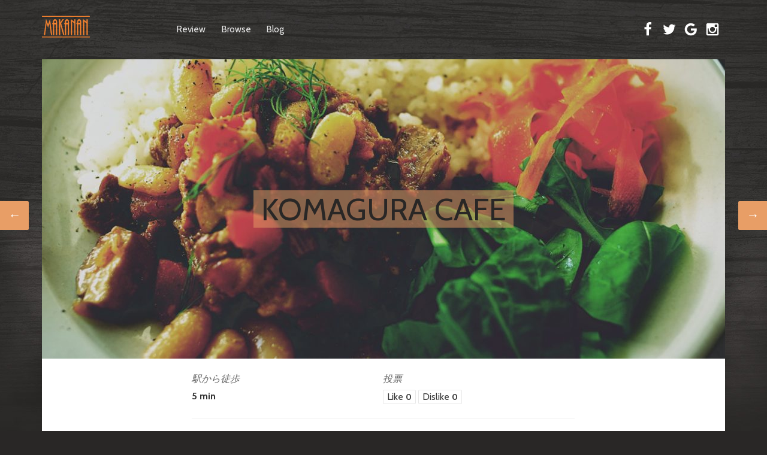

--- FILE ---
content_type: text/html; charset=UTF-8
request_url: https://babizoh.com/review/komagura-cafe/
body_size: 17799
content:
<!DOCTYPE html>
<!--[if IE 8 ]><html class="ie-old ie8" dir="ltr" lang="ja"><![endif]-->
<!--[if IE 9 ]><html class="ie-old ie9" dir="ltr" lang="ja"><![endif]-->
<!--[if (gt IE 9)|!(IE)]><!--><html dir="ltr" lang="ja"><!--<![endif]-->
<head>
<meta charset="UTF-8">
<meta http-equiv="x-ua-compatible" content="ie=edge">
<meta name="viewport" content="width=device-width, initial-scale=1">
<meta name="author" content="babizoh">
<link rel="pingback" href="https://babizoh.com/wordpress/xmlrpc.php">

<!-- Global site tag (gtag.js) - Google Analytics -->
<script async src="https://www.googletagmanager.com/gtag/js?id=UA-68128599-1"></script>
<script>
  window.dataLayer = window.dataLayer || [];
  function gtag(){dataLayer.push(arguments);}
  gtag('js', new Date());

  gtag('config', 'UA-68128599-1');
</script>
<!-- Global site tag (gtag.js) - Google Analytics -->

<!-- facebook OGP start -->
<meta property="fb:admins" content="1601332388" />
<meta property="og:type" content="article" />
<meta property="og:url" content="http://babizoh.com/review/komagura-cafe/" />
<meta property="og:title" content="KOMAGURA CAFE" />
<meta property="og:description" content="先月こまぐらがリニューアルしたよ～！と教えてもらいました。 話をよく聴くとkibi cafeのオーナーの一人が引き継いだんだとか。 こりゃ行ってみなきゃと思いつつ11月になっちゃいました。 もともとの" />
<meta property="og:site_name" content="吉祥寺まうまかん" />
<meta property="og:image" content="https://babizoh.com/wordpress/wp-content/uploads/2016/11/ba4d506fcc5d96417b5d70a406ab3c00.jpg" />
<!-- facebook OGP end -->


<!-- Twitter Cards Meta -->
<meta name="twitter:card" content="summary_large_image"> <!-- Twitter Cardsのタイプ -->
<meta name="twitter:site" content="@babizoh" /> <!-- 自分のTwitterアカウント -->
<meta name="twitter:creator" content="@babizoh" /> <!-- 自分のTwitterアカウント -->
<meta name="twitter:url" content="https://babizoh.com/review/komagura-cafe/" /> <!-- 記事のURL -->
<meta name="twitter:title" content="KOMAGURA CAFE " /> <!-- 記事のタイトル -->

<meta name="twitter:description" content="<p>先月こまぐらがリニューアルしたよ～！と教えてもらいました。 話をよく聴くとkibi cafeのオーナーの一人が引き継いだんだとか。 こりゃ行ってみなきゃと思いつつ11月になっちゃいました。 もともとのkibi cafeは [&hellip;]</p>
" /> <!-- 記事の抜粋 -->

<meta name="twitter:image" content="https://babizoh.com/wordpress/wp-content/uploads/2016/11/ba4d506fcc5d96417b5d70a406ab3c00-400x175.jpg" />

<!-- Twitter Cards Meta -->

<title>コマグラカフェ | 吉祥寺まうまかん</title>

		<!-- All in One SEO 4.9.3 - aioseo.com -->
	<meta name="description" content="約20年にわたりダイニングバーや食堂として営業してきた「こまぐら」が、「コマグラ カフェ」としてリニューアルオープン。コンセプトは「ごちゃまぜ」。 北海道や新潟、富山の農家から直送された野菜を使用したご飯はどれもほっこり気分にさせてくれる。キビカフェの店主だった吉田恭子が食事やデザートを提供する。" />
	<meta name="robots" content="max-image-preview:large" />
	<meta name="author" content="babizoh"/>
	<meta name="keywords" content="吉祥寺,こまぐら,kibi cafe,吉田恭子,komagura,キビカフェ" />
	<link rel="canonical" href="https://babizoh.com/review/komagura-cafe/" />
	<meta name="generator" content="All in One SEO (AIOSEO) 4.9.3" />
		<script type="application/ld+json" class="aioseo-schema">
			{"@context":"https:\/\/schema.org","@graph":[{"@type":"BreadcrumbList","@id":"https:\/\/babizoh.com\/review\/komagura-cafe\/#breadcrumblist","itemListElement":[{"@type":"ListItem","@id":"https:\/\/babizoh.com#listItem","position":1,"name":"\u30db\u30fc\u30e0","item":"https:\/\/babizoh.com","nextItem":{"@type":"ListItem","@id":"https:\/\/babizoh.com\/review\/#listItem","name":"reviews"}},{"@type":"ListItem","@id":"https:\/\/babizoh.com\/review\/#listItem","position":2,"name":"reviews","item":"https:\/\/babizoh.com\/review\/","nextItem":{"@type":"ListItem","@id":"https:\/\/babizoh.com\/course\/cafe-cafe-bar\/#listItem","name":"\u30ab\u30d5\u30a7\u30fb\u30ab\u30d5\u30a7\u30d0\u30fc"},"previousItem":{"@type":"ListItem","@id":"https:\/\/babizoh.com#listItem","name":"\u30db\u30fc\u30e0"}},{"@type":"ListItem","@id":"https:\/\/babizoh.com\/course\/cafe-cafe-bar\/#listItem","position":3,"name":"\u30ab\u30d5\u30a7\u30fb\u30ab\u30d5\u30a7\u30d0\u30fc","item":"https:\/\/babizoh.com\/course\/cafe-cafe-bar\/","nextItem":{"@type":"ListItem","@id":"https:\/\/babizoh.com\/review\/komagura-cafe\/#listItem","name":"KOMAGURA CAFE"},"previousItem":{"@type":"ListItem","@id":"https:\/\/babizoh.com\/review\/#listItem","name":"reviews"}},{"@type":"ListItem","@id":"https:\/\/babizoh.com\/review\/komagura-cafe\/#listItem","position":4,"name":"KOMAGURA CAFE","previousItem":{"@type":"ListItem","@id":"https:\/\/babizoh.com\/course\/cafe-cafe-bar\/#listItem","name":"\u30ab\u30d5\u30a7\u30fb\u30ab\u30d5\u30a7\u30d0\u30fc"}}]},{"@type":"Person","@id":"https:\/\/babizoh.com\/#person","name":"babizoh"},{"@type":"Person","@id":"https:\/\/babizoh.com\/profile\/babizoh\/#author","url":"https:\/\/babizoh.com\/profile\/babizoh\/","name":"babizoh"},{"@type":"WebPage","@id":"https:\/\/babizoh.com\/review\/komagura-cafe\/#webpage","url":"https:\/\/babizoh.com\/review\/komagura-cafe\/","name":"\u30b3\u30de\u30b0\u30e9\u30ab\u30d5\u30a7 | \u5409\u7965\u5bfa\u307e\u3046\u307e\u304b\u3093","description":"\u7d0420\u5e74\u306b\u308f\u305f\u308a\u30c0\u30a4\u30cb\u30f3\u30b0\u30d0\u30fc\u3084\u98df\u5802\u3068\u3057\u3066\u55b6\u696d\u3057\u3066\u304d\u305f\u300c\u3053\u307e\u3050\u3089\u300d\u304c\u3001\u300c\u30b3\u30de\u30b0\u30e9 \u30ab\u30d5\u30a7\u300d\u3068\u3057\u3066\u30ea\u30cb\u30e5\u30fc\u30a2\u30eb\u30aa\u30fc\u30d7\u30f3\u3002\u30b3\u30f3\u30bb\u30d7\u30c8\u306f\u300c\u3054\u3061\u3083\u307e\u305c\u300d\u3002 \u5317\u6d77\u9053\u3084\u65b0\u6f5f\u3001\u5bcc\u5c71\u306e\u8fb2\u5bb6\u304b\u3089\u76f4\u9001\u3055\u308c\u305f\u91ce\u83dc\u3092\u4f7f\u7528\u3057\u305f\u3054\u98ef\u306f\u3069\u308c\u3082\u307b\u3063\u3053\u308a\u6c17\u5206\u306b\u3055\u305b\u3066\u304f\u308c\u308b\u3002\u30ad\u30d3\u30ab\u30d5\u30a7\u306e\u5e97\u4e3b\u3060\u3063\u305f\u5409\u7530\u606d\u5b50\u304c\u98df\u4e8b\u3084\u30c7\u30b6\u30fc\u30c8\u3092\u63d0\u4f9b\u3059\u308b\u3002","inLanguage":"ja","isPartOf":{"@id":"https:\/\/babizoh.com\/#website"},"breadcrumb":{"@id":"https:\/\/babizoh.com\/review\/komagura-cafe\/#breadcrumblist"},"author":{"@id":"https:\/\/babizoh.com\/profile\/babizoh\/#author"},"creator":{"@id":"https:\/\/babizoh.com\/profile\/babizoh\/#author"},"image":{"@type":"ImageObject","url":"https:\/\/babizoh.com\/wordpress\/wp-content\/uploads\/2016\/11\/ba4d506fcc5d96417b5d70a406ab3c00.jpg","@id":"https:\/\/babizoh.com\/review\/komagura-cafe\/#mainImage","width":1200,"height":526,"caption":"komaguracafe_\u30a2\u30a4\u30ad\u30e3\u30c3\u30c1\u7528"},"primaryImageOfPage":{"@id":"https:\/\/babizoh.com\/review\/komagura-cafe\/#mainImage"},"datePublished":"2016-11-07T00:06:13+09:00","dateModified":"2016-11-07T00:40:55+09:00"},{"@type":"WebSite","@id":"https:\/\/babizoh.com\/#website","url":"https:\/\/babizoh.com\/","name":"\u5409\u7965\u5bfa\u307e\u3046\u307e\u304b\u3093","description":"\u5409\u7965\u5bfa\u98df\u3079\u6b69\u304d\u3002\u65b0\u3057\u304f\u30aa\u30fc\u30d7\u30f3\u3057\u305f\u304a\u5e97\u3001\u6c17\u306b\u306a\u3063\u305f\u5409\u7965\u5bfa\u306e\u30ec\u30b9\u30c8\u30e9\u30f3\u3084\u30ab\u30d5\u30a7\u306e\u30ec\u30d3\u30e5\u30fc\u3002","inLanguage":"ja","publisher":{"@id":"https:\/\/babizoh.com\/#person"}}]}
		</script>
		<!-- All in One SEO -->

<link rel='dns-prefetch' href='//oss.maxcdn.com' />
<link rel='dns-prefetch' href='//fonts.googleapis.com' />
<link rel="alternate" type="application/rss+xml" title="吉祥寺まうまかん &raquo; フィード" href="https://babizoh.com/feed/" />
<link rel="alternate" type="application/rss+xml" title="吉祥寺まうまかん &raquo; コメントフィード" href="https://babizoh.com/comments/feed/" />
<link rel="alternate" type="application/rss+xml" title="吉祥寺まうまかん &raquo; KOMAGURA CAFE のコメントのフィード" href="https://babizoh.com/review/komagura-cafe/feed/" />
<link rel="alternate" title="oEmbed (JSON)" type="application/json+oembed" href="https://babizoh.com/wp-json/oembed/1.0/embed?url=https%3A%2F%2Fbabizoh.com%2Freview%2Fkomagura-cafe%2F" />
<link rel="alternate" title="oEmbed (XML)" type="text/xml+oembed" href="https://babizoh.com/wp-json/oembed/1.0/embed?url=https%3A%2F%2Fbabizoh.com%2Freview%2Fkomagura-cafe%2F&#038;format=xml" />
<style id='wp-img-auto-sizes-contain-inline-css' type='text/css'>
img:is([sizes=auto i],[sizes^="auto," i]){contain-intrinsic-size:3000px 1500px}
/*# sourceURL=wp-img-auto-sizes-contain-inline-css */
</style>
<style id='wp-emoji-styles-inline-css' type='text/css'>

	img.wp-smiley, img.emoji {
		display: inline !important;
		border: none !important;
		box-shadow: none !important;
		height: 1em !important;
		width: 1em !important;
		margin: 0 0.07em !important;
		vertical-align: -0.1em !important;
		background: none !important;
		padding: 0 !important;
	}
/*# sourceURL=wp-emoji-styles-inline-css */
</style>
<style id='wp-block-library-inline-css' type='text/css'>
:root{--wp-block-synced-color:#7a00df;--wp-block-synced-color--rgb:122,0,223;--wp-bound-block-color:var(--wp-block-synced-color);--wp-editor-canvas-background:#ddd;--wp-admin-theme-color:#007cba;--wp-admin-theme-color--rgb:0,124,186;--wp-admin-theme-color-darker-10:#006ba1;--wp-admin-theme-color-darker-10--rgb:0,107,160.5;--wp-admin-theme-color-darker-20:#005a87;--wp-admin-theme-color-darker-20--rgb:0,90,135;--wp-admin-border-width-focus:2px}@media (min-resolution:192dpi){:root{--wp-admin-border-width-focus:1.5px}}.wp-element-button{cursor:pointer}:root .has-very-light-gray-background-color{background-color:#eee}:root .has-very-dark-gray-background-color{background-color:#313131}:root .has-very-light-gray-color{color:#eee}:root .has-very-dark-gray-color{color:#313131}:root .has-vivid-green-cyan-to-vivid-cyan-blue-gradient-background{background:linear-gradient(135deg,#00d084,#0693e3)}:root .has-purple-crush-gradient-background{background:linear-gradient(135deg,#34e2e4,#4721fb 50%,#ab1dfe)}:root .has-hazy-dawn-gradient-background{background:linear-gradient(135deg,#faaca8,#dad0ec)}:root .has-subdued-olive-gradient-background{background:linear-gradient(135deg,#fafae1,#67a671)}:root .has-atomic-cream-gradient-background{background:linear-gradient(135deg,#fdd79a,#004a59)}:root .has-nightshade-gradient-background{background:linear-gradient(135deg,#330968,#31cdcf)}:root .has-midnight-gradient-background{background:linear-gradient(135deg,#020381,#2874fc)}:root{--wp--preset--font-size--normal:16px;--wp--preset--font-size--huge:42px}.has-regular-font-size{font-size:1em}.has-larger-font-size{font-size:2.625em}.has-normal-font-size{font-size:var(--wp--preset--font-size--normal)}.has-huge-font-size{font-size:var(--wp--preset--font-size--huge)}.has-text-align-center{text-align:center}.has-text-align-left{text-align:left}.has-text-align-right{text-align:right}.has-fit-text{white-space:nowrap!important}#end-resizable-editor-section{display:none}.aligncenter{clear:both}.items-justified-left{justify-content:flex-start}.items-justified-center{justify-content:center}.items-justified-right{justify-content:flex-end}.items-justified-space-between{justify-content:space-between}.screen-reader-text{border:0;clip-path:inset(50%);height:1px;margin:-1px;overflow:hidden;padding:0;position:absolute;width:1px;word-wrap:normal!important}.screen-reader-text:focus{background-color:#ddd;clip-path:none;color:#444;display:block;font-size:1em;height:auto;left:5px;line-height:normal;padding:15px 23px 14px;text-decoration:none;top:5px;width:auto;z-index:100000}html :where(.has-border-color){border-style:solid}html :where([style*=border-top-color]){border-top-style:solid}html :where([style*=border-right-color]){border-right-style:solid}html :where([style*=border-bottom-color]){border-bottom-style:solid}html :where([style*=border-left-color]){border-left-style:solid}html :where([style*=border-width]){border-style:solid}html :where([style*=border-top-width]){border-top-style:solid}html :where([style*=border-right-width]){border-right-style:solid}html :where([style*=border-bottom-width]){border-bottom-style:solid}html :where([style*=border-left-width]){border-left-style:solid}html :where(img[class*=wp-image-]){height:auto;max-width:100%}:where(figure){margin:0 0 1em}html :where(.is-position-sticky){--wp-admin--admin-bar--position-offset:var(--wp-admin--admin-bar--height,0px)}@media screen and (max-width:600px){html :where(.is-position-sticky){--wp-admin--admin-bar--position-offset:0px}}

/*# sourceURL=wp-block-library-inline-css */
</style><style id='global-styles-inline-css' type='text/css'>
:root{--wp--preset--aspect-ratio--square: 1;--wp--preset--aspect-ratio--4-3: 4/3;--wp--preset--aspect-ratio--3-4: 3/4;--wp--preset--aspect-ratio--3-2: 3/2;--wp--preset--aspect-ratio--2-3: 2/3;--wp--preset--aspect-ratio--16-9: 16/9;--wp--preset--aspect-ratio--9-16: 9/16;--wp--preset--color--black: #000000;--wp--preset--color--cyan-bluish-gray: #abb8c3;--wp--preset--color--white: #ffffff;--wp--preset--color--pale-pink: #f78da7;--wp--preset--color--vivid-red: #cf2e2e;--wp--preset--color--luminous-vivid-orange: #ff6900;--wp--preset--color--luminous-vivid-amber: #fcb900;--wp--preset--color--light-green-cyan: #7bdcb5;--wp--preset--color--vivid-green-cyan: #00d084;--wp--preset--color--pale-cyan-blue: #8ed1fc;--wp--preset--color--vivid-cyan-blue: #0693e3;--wp--preset--color--vivid-purple: #9b51e0;--wp--preset--gradient--vivid-cyan-blue-to-vivid-purple: linear-gradient(135deg,rgb(6,147,227) 0%,rgb(155,81,224) 100%);--wp--preset--gradient--light-green-cyan-to-vivid-green-cyan: linear-gradient(135deg,rgb(122,220,180) 0%,rgb(0,208,130) 100%);--wp--preset--gradient--luminous-vivid-amber-to-luminous-vivid-orange: linear-gradient(135deg,rgb(252,185,0) 0%,rgb(255,105,0) 100%);--wp--preset--gradient--luminous-vivid-orange-to-vivid-red: linear-gradient(135deg,rgb(255,105,0) 0%,rgb(207,46,46) 100%);--wp--preset--gradient--very-light-gray-to-cyan-bluish-gray: linear-gradient(135deg,rgb(238,238,238) 0%,rgb(169,184,195) 100%);--wp--preset--gradient--cool-to-warm-spectrum: linear-gradient(135deg,rgb(74,234,220) 0%,rgb(151,120,209) 20%,rgb(207,42,186) 40%,rgb(238,44,130) 60%,rgb(251,105,98) 80%,rgb(254,248,76) 100%);--wp--preset--gradient--blush-light-purple: linear-gradient(135deg,rgb(255,206,236) 0%,rgb(152,150,240) 100%);--wp--preset--gradient--blush-bordeaux: linear-gradient(135deg,rgb(254,205,165) 0%,rgb(254,45,45) 50%,rgb(107,0,62) 100%);--wp--preset--gradient--luminous-dusk: linear-gradient(135deg,rgb(255,203,112) 0%,rgb(199,81,192) 50%,rgb(65,88,208) 100%);--wp--preset--gradient--pale-ocean: linear-gradient(135deg,rgb(255,245,203) 0%,rgb(182,227,212) 50%,rgb(51,167,181) 100%);--wp--preset--gradient--electric-grass: linear-gradient(135deg,rgb(202,248,128) 0%,rgb(113,206,126) 100%);--wp--preset--gradient--midnight: linear-gradient(135deg,rgb(2,3,129) 0%,rgb(40,116,252) 100%);--wp--preset--font-size--small: 13px;--wp--preset--font-size--medium: 20px;--wp--preset--font-size--large: 36px;--wp--preset--font-size--x-large: 42px;--wp--preset--spacing--20: 0.44rem;--wp--preset--spacing--30: 0.67rem;--wp--preset--spacing--40: 1rem;--wp--preset--spacing--50: 1.5rem;--wp--preset--spacing--60: 2.25rem;--wp--preset--spacing--70: 3.38rem;--wp--preset--spacing--80: 5.06rem;--wp--preset--shadow--natural: 6px 6px 9px rgba(0, 0, 0, 0.2);--wp--preset--shadow--deep: 12px 12px 50px rgba(0, 0, 0, 0.4);--wp--preset--shadow--sharp: 6px 6px 0px rgba(0, 0, 0, 0.2);--wp--preset--shadow--outlined: 6px 6px 0px -3px rgb(255, 255, 255), 6px 6px rgb(0, 0, 0);--wp--preset--shadow--crisp: 6px 6px 0px rgb(0, 0, 0);}:where(.is-layout-flex){gap: 0.5em;}:where(.is-layout-grid){gap: 0.5em;}body .is-layout-flex{display: flex;}.is-layout-flex{flex-wrap: wrap;align-items: center;}.is-layout-flex > :is(*, div){margin: 0;}body .is-layout-grid{display: grid;}.is-layout-grid > :is(*, div){margin: 0;}:where(.wp-block-columns.is-layout-flex){gap: 2em;}:where(.wp-block-columns.is-layout-grid){gap: 2em;}:where(.wp-block-post-template.is-layout-flex){gap: 1.25em;}:where(.wp-block-post-template.is-layout-grid){gap: 1.25em;}.has-black-color{color: var(--wp--preset--color--black) !important;}.has-cyan-bluish-gray-color{color: var(--wp--preset--color--cyan-bluish-gray) !important;}.has-white-color{color: var(--wp--preset--color--white) !important;}.has-pale-pink-color{color: var(--wp--preset--color--pale-pink) !important;}.has-vivid-red-color{color: var(--wp--preset--color--vivid-red) !important;}.has-luminous-vivid-orange-color{color: var(--wp--preset--color--luminous-vivid-orange) !important;}.has-luminous-vivid-amber-color{color: var(--wp--preset--color--luminous-vivid-amber) !important;}.has-light-green-cyan-color{color: var(--wp--preset--color--light-green-cyan) !important;}.has-vivid-green-cyan-color{color: var(--wp--preset--color--vivid-green-cyan) !important;}.has-pale-cyan-blue-color{color: var(--wp--preset--color--pale-cyan-blue) !important;}.has-vivid-cyan-blue-color{color: var(--wp--preset--color--vivid-cyan-blue) !important;}.has-vivid-purple-color{color: var(--wp--preset--color--vivid-purple) !important;}.has-black-background-color{background-color: var(--wp--preset--color--black) !important;}.has-cyan-bluish-gray-background-color{background-color: var(--wp--preset--color--cyan-bluish-gray) !important;}.has-white-background-color{background-color: var(--wp--preset--color--white) !important;}.has-pale-pink-background-color{background-color: var(--wp--preset--color--pale-pink) !important;}.has-vivid-red-background-color{background-color: var(--wp--preset--color--vivid-red) !important;}.has-luminous-vivid-orange-background-color{background-color: var(--wp--preset--color--luminous-vivid-orange) !important;}.has-luminous-vivid-amber-background-color{background-color: var(--wp--preset--color--luminous-vivid-amber) !important;}.has-light-green-cyan-background-color{background-color: var(--wp--preset--color--light-green-cyan) !important;}.has-vivid-green-cyan-background-color{background-color: var(--wp--preset--color--vivid-green-cyan) !important;}.has-pale-cyan-blue-background-color{background-color: var(--wp--preset--color--pale-cyan-blue) !important;}.has-vivid-cyan-blue-background-color{background-color: var(--wp--preset--color--vivid-cyan-blue) !important;}.has-vivid-purple-background-color{background-color: var(--wp--preset--color--vivid-purple) !important;}.has-black-border-color{border-color: var(--wp--preset--color--black) !important;}.has-cyan-bluish-gray-border-color{border-color: var(--wp--preset--color--cyan-bluish-gray) !important;}.has-white-border-color{border-color: var(--wp--preset--color--white) !important;}.has-pale-pink-border-color{border-color: var(--wp--preset--color--pale-pink) !important;}.has-vivid-red-border-color{border-color: var(--wp--preset--color--vivid-red) !important;}.has-luminous-vivid-orange-border-color{border-color: var(--wp--preset--color--luminous-vivid-orange) !important;}.has-luminous-vivid-amber-border-color{border-color: var(--wp--preset--color--luminous-vivid-amber) !important;}.has-light-green-cyan-border-color{border-color: var(--wp--preset--color--light-green-cyan) !important;}.has-vivid-green-cyan-border-color{border-color: var(--wp--preset--color--vivid-green-cyan) !important;}.has-pale-cyan-blue-border-color{border-color: var(--wp--preset--color--pale-cyan-blue) !important;}.has-vivid-cyan-blue-border-color{border-color: var(--wp--preset--color--vivid-cyan-blue) !important;}.has-vivid-purple-border-color{border-color: var(--wp--preset--color--vivid-purple) !important;}.has-vivid-cyan-blue-to-vivid-purple-gradient-background{background: var(--wp--preset--gradient--vivid-cyan-blue-to-vivid-purple) !important;}.has-light-green-cyan-to-vivid-green-cyan-gradient-background{background: var(--wp--preset--gradient--light-green-cyan-to-vivid-green-cyan) !important;}.has-luminous-vivid-amber-to-luminous-vivid-orange-gradient-background{background: var(--wp--preset--gradient--luminous-vivid-amber-to-luminous-vivid-orange) !important;}.has-luminous-vivid-orange-to-vivid-red-gradient-background{background: var(--wp--preset--gradient--luminous-vivid-orange-to-vivid-red) !important;}.has-very-light-gray-to-cyan-bluish-gray-gradient-background{background: var(--wp--preset--gradient--very-light-gray-to-cyan-bluish-gray) !important;}.has-cool-to-warm-spectrum-gradient-background{background: var(--wp--preset--gradient--cool-to-warm-spectrum) !important;}.has-blush-light-purple-gradient-background{background: var(--wp--preset--gradient--blush-light-purple) !important;}.has-blush-bordeaux-gradient-background{background: var(--wp--preset--gradient--blush-bordeaux) !important;}.has-luminous-dusk-gradient-background{background: var(--wp--preset--gradient--luminous-dusk) !important;}.has-pale-ocean-gradient-background{background: var(--wp--preset--gradient--pale-ocean) !important;}.has-electric-grass-gradient-background{background: var(--wp--preset--gradient--electric-grass) !important;}.has-midnight-gradient-background{background: var(--wp--preset--gradient--midnight) !important;}.has-small-font-size{font-size: var(--wp--preset--font-size--small) !important;}.has-medium-font-size{font-size: var(--wp--preset--font-size--medium) !important;}.has-large-font-size{font-size: var(--wp--preset--font-size--large) !important;}.has-x-large-font-size{font-size: var(--wp--preset--font-size--x-large) !important;}
/*# sourceURL=global-styles-inline-css */
</style>

<style id='classic-theme-styles-inline-css' type='text/css'>
/*! This file is auto-generated */
.wp-block-button__link{color:#fff;background-color:#32373c;border-radius:9999px;box-shadow:none;text-decoration:none;padding:calc(.667em + 2px) calc(1.333em + 2px);font-size:1.125em}.wp-block-file__button{background:#32373c;color:#fff;text-decoration:none}
/*# sourceURL=/wp-includes/css/classic-themes.min.css */
</style>
<link rel='stylesheet' id='contact-form-7-css' href='https://babizoh.com/wordpress/wp-content/plugins/contact-form-7/includes/css/styles.css?ver=6.1.4' type='text/css' media='all' />
<link rel='stylesheet' id='recipes-child-css' href='https://babizoh.com/wordpress/wp-content/themes/recipes/style.css?ver=6.9' type='text/css' media='all' />
<link rel='stylesheet' id='recipes-style-css' href='https://babizoh.com/wordpress/wp-content/themes/recipes-child/style.css?ver=3.0.5' type='text/css' media='screen' />
<style id='recipes-style-inline-css' type='text/css'>
	body {background-image:;font-family:"Cabin",Arial,sans-serif;}
					.rcps-rating-percent {color:#f8f8f8;}
		.rcps-single-favorite .simplefavorite-button:after {content:"Add to favorites";}
	.rcps-single-favorite .simplefavorite-button.active:after {content:"In your favorites";}
	a, .rcps-item-title a, .rcps-next-prev a {color:#e89e66;}
	.rcps-icon-heart-favorited, .rcps-input-checkbox:checked + label .rcps-icon {fill:#ff5459;}
	.rcps-bottom-title:after, .rcps-widget-title:after, .rcps-post-title:after, .rcps-next-prev a, .rcps-select-filters-wrap-active .rcps-btn-select, .rcps-btn-on {background-color:#e89e66;}
	.rcps-tabs-nav-active a {border-bottom-color:#e89e66;}
	.rcps-hero-overlay {background:#e89e66;background:rgba(232, 158, 102, 0.5);}
	.rcps-rating-percent {background:#292726;background:linear-gradient(to top, #292726 8px, rgba(41, 39, 38, 0.75) 100%);}
	.review-h {
color:#f08032;
padding-left: 5px;
border-left:10px solid #e08030;
border-bottom:1px solid #e08030;
}
/*# sourceURL=recipes-style-inline-css */
</style>
<link rel='stylesheet' id='print-style-css' href='https://babizoh.com/wordpress/wp-content/themes/recipes/print.css?ver=3.0.5' type='text/css' media='print' />
<link rel='stylesheet' id='google-webfonts-css' href='//fonts.googleapis.com/css?family=Cabin%3A400%2C400i%2C700%2C700i&#038;ver=6.9' type='text/css' media='screen' />
<script type="text/javascript" src="https://babizoh.com/wordpress/wp-includes/js/jquery/jquery.min.js?ver=3.7.1" id="jquery-core-js"></script>
<script type="text/javascript" src="https://babizoh.com/wordpress/wp-includes/js/jquery/jquery-migrate.min.js?ver=3.4.1" id="jquery-migrate-js"></script>
<script type="text/javascript" src="https://babizoh.com/wordpress/wp-content/themes/recipes/js/svg4everybody.min.js?ver=2.1.7" id="svg4everybody-js"></script>
<script type="text/javascript" id="svg4everybody-js-after">
/* <![CDATA[ */
svg4everybody();
//# sourceURL=svg4everybody-js-after
/* ]]> */
</script>
<link rel="https://api.w.org/" href="https://babizoh.com/wp-json/" /><link rel="EditURI" type="application/rsd+xml" title="RSD" href="https://babizoh.com/wordpress/xmlrpc.php?rsd" />
<meta name="generator" content="WordPress 6.9" />
<link rel='shortlink' href='https://babizoh.com/?p=6382' />
<style type="text/css">.recentcomments a{display:inline !important;padding:0 !important;margin:0 !important;}</style><style type="text/css" id="custom-background-css">
body.custom-background { background-color: #272727; background-image: url("https://babizoh.com/wordpress/wp-content/uploads/2015/10/background-31.jpg"); background-position: center top; background-size: auto; background-repeat: no-repeat; background-attachment: scroll; }
</style>
	<link rel="icon" href="https://babizoh.com/wordpress/wp-content/uploads/2015/11/cropped-2d48c973ae353016024b500f39c59c0b-32x32.png" sizes="32x32" />
<link rel="icon" href="https://babizoh.com/wordpress/wp-content/uploads/2015/11/cropped-2d48c973ae353016024b500f39c59c0b-192x192.png" sizes="192x192" />
<link rel="apple-touch-icon" href="https://babizoh.com/wordpress/wp-content/uploads/2015/11/cropped-2d48c973ae353016024b500f39c59c0b-180x180.png" />
<meta name="msapplication-TileImage" content="https://babizoh.com/wordpress/wp-content/uploads/2015/11/cropped-2d48c973ae353016024b500f39c59c0b-270x270.png" />
</head>

<body class="wp-singular recipe-template-default single single-recipe postid-6382 custom-background wp-theme-recipes wp-child-theme-recipes-child rcps-theme-dark not-logged-in">
	<div class="rcps-wrap">
		<header class="rcps-header">
			<div class="rcps-inner">
				<div class="rcps-branding">
					<a href="https://babizoh.com/" class="rcps-logo">
													<img src="http://babizoh.com/wordpress/wp-content/themes/recipes/images/logo2.png" class="rcps-logo-img" alt="吉祥寺まうまかん">
											</a>
				</div><!-- .rcps-branding -->

				<nav class="rcps-nav-main"><ul id="menu-main" class="rcps-nav-main-ul"><li id="menu-item-2543" class="menu-item menu-item-type-post_type menu-item-object-page menu-item-home menu-item-2543"><a href="https://babizoh.com/">Review</a></li>
<li id="menu-item-2747" class="menu-item menu-item-type-custom menu-item-object-custom menu-item-2747"><a href="http://babizoh.com/?s=&#038;course=&#038;cuisine=&#038;skill-level=&#038;collection=&#038;recipe-tag=&#038;orderby=&#038;post_type=recipe">Browse</a></li>
<li id="menu-item-2582" class="menu-item menu-item-type-post_type menu-item-object-page current_page_parent menu-item-2582"><a href="https://babizoh.com/blog/">Blog</a></li>
</ul></nav>
				
<div class="rcps-header-social">
	<ul class="rcps-list-social rcps-list-social-header">
								<li><a href="https://www.facebook.com/babizoh/"><svg class="rcps-icon"><use xlink:href="https://babizoh.com/wordpress/wp-content/themes/recipes/images/icons.svg#icon-facebook"/></svg></a></li>
										<li><a href="https://twitter.com/babizoh/"><svg class="rcps-icon"><use xlink:href="https://babizoh.com/wordpress/wp-content/themes/recipes/images/icons.svg#icon-twitter"/></svg></a></li>
										<li><a href="https://plus.google.com/+babizoh/"><svg class="rcps-icon"><use xlink:href="https://babizoh.com/wordpress/wp-content/themes/recipes/images/icons.svg#icon-google"/></svg></a></li>
															<li><a href="https://instagram.com/babizoh/"><svg class="rcps-icon"><use xlink:href="https://babizoh.com/wordpress/wp-content/themes/recipes/images/icons.svg#icon-instagram"/></svg></a></li>
																																							</ul>
</div><!-- .rcps-header-social -->
			</div><!-- .rcps-inner -->
		</header>
	</div><!-- .rcps-wrap -->

	<div class="rcps-wrap rcps-wrap-background">

	<div class="post-6382 recipe type-recipe status-publish has-post-thumbnail course-cafe-cafe-bar cuisine-toukyu-back skill-level-all-nonsmoking collection-editors-picks recipe-tag-review-lunch">
		<div class="rcps-hero">
			<div class="rcps-hero-image">
				<img width="1140" height="500" class="rcps-hero-img" src="https://babizoh.com/wordpress/wp-content/uploads/2016/11/ba4d506fcc5d96417b5d70a406ab3c00-1140x500.jpg" alt="KOMAGURA CAFE">			</div><!-- .rcps-hero-image -->

			<div class="rcps-hero-content">
				<div class="rcps-hero-content-inner">
					<h1 class="rcps-title-hero"><span class="rcps-hero-overlay">KOMAGURA CAFE</span></h1>
				</div><!-- .rcps-hero-content-inner -->
			</div><!-- .rcps-hero-content -->
		</div><!-- .rcps-hero -->

		<div class="rcps-section-content">
			<div class="rcps-inner">
				<div class="rcps-single-content">
					
					<div class="rcps-details rcps-details-top">
												
																			<div class="rcps-details-cell">
								<h4 class="rcps-details-title">駅から徒歩</h4>
								5 min							</div>
						
												
													<div class="rcps-details-cell rcps-details-cell-vote">
								<h4 class="rcps-details-title rcps-details-title-vote">投票</h4>
								
			<div class="rcps-vote-box rcps-vote-box-up ">
				<a href="#" class="rcps-btn rcps-btn-small rcps-vote rcps-vote-up rcps-vote-not-voted " data-post-id="6382" data-vote-type="up">
					Like					<span class="rcps-btn-counter rcps-vote-count rcps-vote-count-up">0</span>
				</a>
			</div>
			
			<div class="rcps-vote-box rcps-vote-box-down ">
				<a href="#" class="rcps-btn rcps-btn-small rcps-vote rcps-vote-down rcps-vote-not-voted " data-post-id="6382" data-vote-type="down">
					Dislike					<span class="rcps-btn-counter rcps-vote-count rcps-vote-count-down">0</span>
				</a>
			</div>
										</div>
											</div><!-- .rcps-details -->

											
			<h2>吉祥寺女子に人気が出そうなカフェへとリニューアル</h2>

			<table class="rcps-table-ingredients">
										<tr itemprop="recipeIngredient" class="rcps-ingredient-checkable">
							<td>東急裏（西二条通り）セロリの花の奥<td>
							<td>JR吉祥寺駅北口</td>
						</tr>
								</table>
								
					<div class="rcps-instructions">
						<p>先月こまぐらがリニューアルしたよ～！と教えてもらいました。<br />
話をよく聴くとkibi cafeのオーナーの一人が引き継いだんだとか。<br />
こりゃ行ってみなきゃと思いつつ11月になっちゃいました。<br />
もともとのkibi cafeはどーなったのかと思いきや、そちらは「「栄久」（&#8221;えく&#8221;と読むそうで）として、これまたリニューアルしとりました。<br />
そのうち行ってみよっと。朝8:00からオープンしているそうなので朝食たべに行ってみたいですね。</p>
<p><a href="http://babizoh.com/wordpress/wp-content/uploads/2016/11/4065942ecb715f66b04db52bd1a799fe.jpg"><img fetchpriority="high" decoding="async" src="http://babizoh.com/wordpress/wp-content/uploads/2016/11/4065942ecb715f66b04db52bd1a799fe-400x287.jpg" alt="komaguracafe_内観1" width="400" height="287" class="alignnone size-medium wp-image-6386" srcset="https://babizoh.com/wordpress/wp-content/uploads/2016/11/4065942ecb715f66b04db52bd1a799fe-400x287.jpg 400w, https://babizoh.com/wordpress/wp-content/uploads/2016/11/4065942ecb715f66b04db52bd1a799fe-768x551.jpg 768w, https://babizoh.com/wordpress/wp-content/uploads/2016/11/4065942ecb715f66b04db52bd1a799fe-800x574.jpg 800w, https://babizoh.com/wordpress/wp-content/uploads/2016/11/4065942ecb715f66b04db52bd1a799fe-280x200.jpg 280w, https://babizoh.com/wordpress/wp-content/uploads/2016/11/4065942ecb715f66b04db52bd1a799fe-560x400.jpg 560w, https://babizoh.com/wordpress/wp-content/uploads/2016/11/4065942ecb715f66b04db52bd1a799fe-640x459.jpg 640w, https://babizoh.com/wordpress/wp-content/uploads/2016/11/4065942ecb715f66b04db52bd1a799fe.jpg 1255w" sizes="(max-width: 400px) 100vw, 400px" /></a></p>
<p>kibi cafeファンが殺到しているかなぁと思ったのですが、着席率8割ほどの丁度いい回転具合。<br />
内装は以前のコマグラとはガラリと変わり、kibi cafeテイストが出ています。<br />
お店のコンセプトは「ごちゃまぜ」<br />
こちらのお店の注目は、やっぱり大きな窓ですよね。<br />
大きなテーブルを贅沢に使って窓を向いて座れるようになっていて見晴らしよさそー！<br />
残念ながら自分らが座ったのは奥の席だったので座った様子は分かりませんでした。</p>
<p><a href="http://babizoh.com/wordpress/wp-content/uploads/2016/11/5a2297e8febbffbb72647d711560ca26.jpg"><img decoding="async" src="http://babizoh.com/wordpress/wp-content/uploads/2016/11/5a2297e8febbffbb72647d711560ca26-272x400.jpg" alt="komaguracafe_内観3" width="272" height="400" class="alignnone size-medium wp-image-6391" srcset="https://babizoh.com/wordpress/wp-content/uploads/2016/11/5a2297e8febbffbb72647d711560ca26-272x400.jpg 272w, https://babizoh.com/wordpress/wp-content/uploads/2016/11/5a2297e8febbffbb72647d711560ca26-768x1130.jpg 768w, https://babizoh.com/wordpress/wp-content/uploads/2016/11/5a2297e8febbffbb72647d711560ca26-544x800.jpg 544w, https://babizoh.com/wordpress/wp-content/uploads/2016/11/5a2297e8febbffbb72647d711560ca26-640x942.jpg 640w, https://babizoh.com/wordpress/wp-content/uploads/2016/11/5a2297e8febbffbb72647d711560ca26.jpg 853w" sizes="(max-width: 272px) 100vw, 272px" /></a></p>
<p>渡されたメニューを見ると<br />
チキンカレー、豚肉の白ワイン煮、鶏の赤ワイン煮、そしてサンドイッチ。<br />
サンドイッチは売り切れとのことだったので、カレーと白ワイン煮をいただくことに。</p>
<p>食事が運ばれてくるのを待っていると、とても静かなことに気付きます。<br />
お客さんは少なくないのに、ほんとに静か･･･<br />
皆さんヒソヒソと話しているんです。スタッフの方の声掛けも落ち着いていて居心地がいいです。<br />
恐らく皆、気を使っているわけではなく、そんな方々が集まる場所なのかも知れません。</p>
<p>オーダーしてすぐに運ばれてきたのはランチのサラダ。</p>
<p><a href="http://babizoh.com/wordpress/wp-content/uploads/2016/11/e8aa3db4c979ab40e113a68ff877d5ec.jpg"><img decoding="async" src="http://babizoh.com/wordpress/wp-content/uploads/2016/11/e8aa3db4c979ab40e113a68ff877d5ec-301x400.jpg" alt="komaguracafe_サラダ" width="301" height="400" class="alignnone size-medium wp-image-6389" srcset="https://babizoh.com/wordpress/wp-content/uploads/2016/11/e8aa3db4c979ab40e113a68ff877d5ec-301x400.jpg 301w, https://babizoh.com/wordpress/wp-content/uploads/2016/11/e8aa3db4c979ab40e113a68ff877d5ec-768x1022.jpg 768w, https://babizoh.com/wordpress/wp-content/uploads/2016/11/e8aa3db4c979ab40e113a68ff877d5ec-601x800.jpg 601w, https://babizoh.com/wordpress/wp-content/uploads/2016/11/e8aa3db4c979ab40e113a68ff877d5ec-640x852.jpg 640w, https://babizoh.com/wordpress/wp-content/uploads/2016/11/e8aa3db4c979ab40e113a68ff877d5ec.jpg 944w" sizes="(max-width: 301px) 100vw, 301px" /></a></p>
<p>一瞬トッピングの黄色いものが「たくあん」に見えちゃいましたが、武蔵野市と姉妹都市を結ぶ富山の南砺産の黄色い人参だそうで。<br />
シャクシャクとした食感がとても楽しいです。<br />
葉野菜はどれも瑞々しくシャキッフワッです。ルッコラの香りが引き立っています。</p>
<p>もしゃもしゃしていると次に運ばれてきたのが<br />
豚肉と白いんげん豆のワイン煮ごはん</p>
<p><a href="http://babizoh.com/wordpress/wp-content/uploads/2016/11/f56719680f07f62da122f5d2b54b4302.jpg"><img loading="lazy" decoding="async" src="http://babizoh.com/wordpress/wp-content/uploads/2016/11/f56719680f07f62da122f5d2b54b4302-303x400.jpg" alt="KomaguraCafe_豚肉と白いんげん豆のワイン煮ごはん" width="303" height="400" class="alignnone size-medium wp-image-6385" srcset="https://babizoh.com/wordpress/wp-content/uploads/2016/11/f56719680f07f62da122f5d2b54b4302-303x400.jpg 303w, https://babizoh.com/wordpress/wp-content/uploads/2016/11/f56719680f07f62da122f5d2b54b4302-768x1015.jpg 768w, https://babizoh.com/wordpress/wp-content/uploads/2016/11/f56719680f07f62da122f5d2b54b4302-606x800.jpg 606w, https://babizoh.com/wordpress/wp-content/uploads/2016/11/f56719680f07f62da122f5d2b54b4302-640x845.jpg 640w, https://babizoh.com/wordpress/wp-content/uploads/2016/11/f56719680f07f62da122f5d2b54b4302.jpg 950w" sizes="auto, (max-width: 303px) 100vw, 303px" /></a></p>
<p>白いんげんはホックリしていて食べやすく豚肉ととっても合いますね。<br />
そして豚の脂が食欲をそそり、こりゃご飯が進みますのぉ～。<br />
人参のラペがGoodな箸休め。</p>
<p><a href="http://babizoh.com/wordpress/wp-content/uploads/2016/11/fd7a888049dc0db6796a11d72bb0337f.jpg"><img loading="lazy" decoding="async" src="http://babizoh.com/wordpress/wp-content/uploads/2016/11/fd7a888049dc0db6796a11d72bb0337f-400x272.jpg" alt="komaguracafe_カレー" width="400" height="272" class="alignnone size-medium wp-image-6384" srcset="https://babizoh.com/wordpress/wp-content/uploads/2016/11/fd7a888049dc0db6796a11d72bb0337f-400x272.jpg 400w, https://babizoh.com/wordpress/wp-content/uploads/2016/11/fd7a888049dc0db6796a11d72bb0337f-768x522.jpg 768w, https://babizoh.com/wordpress/wp-content/uploads/2016/11/fd7a888049dc0db6796a11d72bb0337f-800x544.jpg 800w, https://babizoh.com/wordpress/wp-content/uploads/2016/11/fd7a888049dc0db6796a11d72bb0337f-640x435.jpg 640w, https://babizoh.com/wordpress/wp-content/uploads/2016/11/fd7a888049dc0db6796a11d72bb0337f.jpg 1255w" sizes="auto, (max-width: 400px) 100vw, 400px" /></a></p>
<p>お次はチキンカレー（ビンダルー風）。<br />
意外とピリッと攻撃的なテイスト。<br />
ザラッとした食感にスパイスも粒々感が分かるような粗挽きです。<br />
それになんだろうこれ？四川料理の山椒のような刺激的な香りがします。<br />
カレーにはパクチーが乗っていてスパイシーカレーというよりもハーブカレーという表現がしっくりきました。<br />
骨付きチキンが２本入っていて、お箸でホロリとほぐれるほどのやわらかさ。<br />
箸休めはワイン煮と同じく細切りニンジンのマリネ。<br />
肉の脂身が大好物の私としてはサッパリとし過ぎていて苦手なタイプのカレーです。ザラッともったりした感じも苦手。<br />
健康や美容を気にしている方には逆に嬉しい一品かと。</p>
<p>最後にデザートを。</p>
<p><a href="http://babizoh.com/wordpress/wp-content/uploads/2016/11/3a87b633172c4f59a0dc275d5e654deb.jpg"><img loading="lazy" decoding="async" src="http://babizoh.com/wordpress/wp-content/uploads/2016/11/3a87b633172c4f59a0dc275d5e654deb-288x400.jpg" alt="KomaguraCafe_イチジクのガトーショコラ" width="288" height="400" class="alignnone size-medium wp-image-6383" srcset="https://babizoh.com/wordpress/wp-content/uploads/2016/11/3a87b633172c4f59a0dc275d5e654deb-288x400.jpg 288w, https://babizoh.com/wordpress/wp-content/uploads/2016/11/3a87b633172c4f59a0dc275d5e654deb-768x1065.jpg 768w, https://babizoh.com/wordpress/wp-content/uploads/2016/11/3a87b633172c4f59a0dc275d5e654deb-577x800.jpg 577w, https://babizoh.com/wordpress/wp-content/uploads/2016/11/3a87b633172c4f59a0dc275d5e654deb-640x888.jpg 640w, https://babizoh.com/wordpress/wp-content/uploads/2016/11/3a87b633172c4f59a0dc275d5e654deb.jpg 905w" sizes="auto, (max-width: 288px) 100vw, 288px" /></a></p>
<p>イチジクのガトーショコラ。<br />
添えられているザクロの赤と食用花のコントラストがとってもキレイ。<br />
イチジクは添えられているだけでなく、ガトーショコラの中にもふんだんに。<br />
プチプチっとした食感が楽しいです。</p>
<p>コーヒーはkibi cafeのときと同じく千葉のKUSA.喫茶さんが提供してくれているオリジナルブレンドだそうです。<br />
自分らのカップは違いましたが、お隣の方のを覗くと、kibi cafeで使っていた薔薇のかわいいコーヒーカップ。</p>
<p>キビカフェを気に入っていた方は是非訪れてみてください。<br />
こまぐらカフェのいろんなところにkibi cafeのテイストが見え隠れしていますよ。</p>
<p><a href="http://babizoh.com/wordpress/wp-content/uploads/2016/11/76870505475d5fea3fcd9424c6bfd289.jpg"><img loading="lazy" decoding="async" src="http://babizoh.com/wordpress/wp-content/uploads/2016/11/76870505475d5fea3fcd9424c6bfd289-272x400.jpg" alt="komaguracafe_内観2" width="272" height="400" class="alignnone size-medium wp-image-6387" srcset="https://babizoh.com/wordpress/wp-content/uploads/2016/11/76870505475d5fea3fcd9424c6bfd289-272x400.jpg 272w, https://babizoh.com/wordpress/wp-content/uploads/2016/11/76870505475d5fea3fcd9424c6bfd289-768x1130.jpg 768w, https://babizoh.com/wordpress/wp-content/uploads/2016/11/76870505475d5fea3fcd9424c6bfd289-544x800.jpg 544w, https://babizoh.com/wordpress/wp-content/uploads/2016/11/76870505475d5fea3fcd9424c6bfd289-640x942.jpg 640w, https://babizoh.com/wordpress/wp-content/uploads/2016/11/76870505475d5fea3fcd9424c6bfd289.jpg 853w" sizes="auto, (max-width: 272px) 100vw, 272px" /></a></p>
					</div>

					
					
											<div class="rcps-details rcps-details-bottom">
							<div class="rcps-details-cell">
								<h4 class="rcps-details-title">Categories</h4>

								<ul class="rcps-details-categories">
									<li><a href="https://babizoh.com/course/cafe-cafe-bar/" rel="tag">カフェ・カフェバー</a></li>									<li><a href="https://babizoh.com/cuisine/toukyu-back/" rel="tag">東急裏・付近</a></li>									<li><a href="https://babizoh.com/skill-level/all-nonsmoking/" rel="tag">完全禁煙</a></li>									<li><a href="https://babizoh.com/collection/editors-picks/" rel="tag">これから人気が出そう</a></li>									<li><a href="https://babizoh.com/recipe-tag/review-lunch/" rel="tag">ランチ</a></li>								</ul><!-- .rcps-details-categories -->
							</div>

							
						</div><!-- .rcps-details -->
					
					<div class="rcps-details rcps-details-share">
						
	<div class="rcps-details-cell">
		<h4 class="rcps-details-title">
							Share											</h4>

		<ul class="rcps-list-social rcps-list-social-share">
												<li><a href="https://plus.google.com/share?url=https://babizoh.com/?p=6382" class="rcps-share-link rcps-social-google" target="_blank"><svg class="rcps-icon"><use xlink:href="https://babizoh.com/wordpress/wp-content/themes/recipes/images/icons.svg#icon-google"/></svg></a></li>
							
					</ul><!-- .rcps-share -->
	</div>

	<div class="rcps-details-cell">
		<h4 class="rcps-details-title">Favorite</h4>

		<div class="rcps-single-favorite">
						<form action="https://babizoh.com/wordpress/wp-login.php?redirect_to=%2Freview%2Fkomagura-cafe%2F">
				<input type="hidden" name="rcps_fav" value="1">
				<input type="hidden" name="rcps_id" value="6382">
				<button class="simplefavorite-button"><svg class="rcps-icon rcps-icon-heart"><use xlink:href="http://babizoh.com/wordpress/wp-content/themes/recipes/images/icons.svg#icon-heart"/></svg>									</button>
			</form>
				</div>
	</div>
					</div><!-- .rcps-details -->

					
		<ul class="rcps-next-prev">
							<li class="rcps-next-prev-prev">
										<span>&larr;</span><a href="https://babizoh.com/review/sun-tama-bar/" rel="prev"><img src="[data-uri]" data-src="https://babizoh.com/wordpress/wp-content/uploads/2016/10/be01b93fa433579d26e4e5c5b51042ee-48x48.jpg" alt="吉祥寺 SUN Tama Bar"><b>吉祥寺 SUN Tama Bar</b></a>				</li>
			
							<li class="rcps-next-prev-next">
										<span>&rarr;</span><a href="https://babizoh.com/review/sopra/" rel="next"><img src="[data-uri]" data-src="https://babizoh.com/wordpress/wp-content/uploads/2016/11/89c3e209c1e09e7ad3f737f9dc9f7c3f-48x48.jpg" alt="泳遊亭 restaurant SOPRA"><b>泳遊亭 restaurant SOPRA</b></a>				</li>
					</ul>
					</div><!-- .rcps-single-content -->

				<div class="rcps-ad rcps-ad-single"><script async src="//pagead2.googlesyndication.com/pagead/js/adsbygoogle.js"></script>
<!-- レビュー用広告 -->
<ins class="adsbygoogle"
     style="display:block"
     data-ad-client="ca-pub-6838354885349277"
     data-ad-slot="2361522746"
     data-ad-format="auto"></ins>
<script>
(adsbygoogle = window.adsbygoogle || []).push({});
</script></div>			</div><!-- .rcps-inner -->
		</div><!-- .rcps-section-content -->

		
	<div class="rcps-section-comments">
		<div class="rcps-inner">
			<section id="comments" class="rcps-comments">
				
				<h3 class="rcps-bottom-title">No Comments</h3>

				<ol class="rcps-commentlist">
									</ol>

				
					<div id="respond" class="comment-respond">
		<h3 id="reply-title" class="comment-reply-title">コメントをどうぞ <small><a rel="nofollow" id="cancel-comment-reply-link" href="/review/komagura-cafe/#respond" style="display:none;">Cancel Reply</a></small></h3><p class="rcps-must-log-in rcps-alert rcps-alert-yellow">You must be <a href="https://babizoh.com/wordpress/wp-login.php?redirect_to=%2Freview%2Fkomagura-cafe%2F">logged in</a> to post a comment.</p>	</div><!-- #respond -->
				</section><!-- .rcps-comments -->
		</div><!-- .rcps-inner -->
	</div><!-- .rcps-section-bottom -->

					<div class="rcps-section-related">
				<div class="rcps-inner">
					<h3 class="rcps-bottom-title">お薦めのお店</h3>

					<div class="rcps-recipe-grid rcps-recipe-grid-recommended">
													
<div class="rcps-item-wrap rcps-item-wrap-recipe">
	<article class="rcps-item ">
		<div class="rcps-item-featured-img">
			<a href="https://babizoh.com/review/eku/" >
				<img width="280" height="200" src="[data-uri]" data-src="https://babizoh.com/wordpress/wp-content/uploads/2017/05/ae9fd9acec8ed3db9d1164ede1ce8480-280x200.jpg" data-src-retina="https://babizoh.com/wordpress/wp-content/uploads/2017/05/ae9fd9acec8ed3db9d1164ede1ce8480-560x400.jpg" alt="【閉店】栄久（えく）">			</a>

							
									<div class="rcps-rating-percent rcps-rating-percent-card">
						50%					</div>
							
							<div class="rcps-item-favorite">
								<form action="https://babizoh.com/wordpress/wp-login.php?redirect_to=%2Freview%2Fkomagura-cafe%2F">
				<input type="hidden" name="rcps_fav" value="1">
				<input type="hidden" name="rcps_id" value="6752">
				<button class="simplefavorite-button"><svg class="rcps-icon rcps-icon-heart"><use xlink:href="http://babizoh.com/wordpress/wp-content/themes/recipes/images/icons.svg#icon-heart"/></svg>									</button>
			</form>
						</div><!-- .rcps-item-favorite -->
					</div><!-- .rcps-item-featured-img -->

					<div class="rcps-item-tax">
									<a href="https://babizoh.com/course/cafe-cafe-bar/">カフェ・カフェバー</a>, <a href="https://babizoh.com/course/wa-shoku/">和食</a>							</div>
		
		<h3 class="rcps-item-title"><a href="https://babizoh.com/review/eku/" >【閉店】栄久（えく）</a></h3>

		<ul class="rcps-meta rcps-meta-item">
							
																<li>
							<svg class="rcps-icon rcps-icon-meta"><use xlink:href="https://babizoh.com/wordpress/wp-content/themes/recipes/images/icons.svg#icon-clock"/></svg>14 min						</li>
					
																<li>
							<svg class="rcps-icon rcps-icon-meta"><use xlink:href="https://babizoh.com/wordpress/wp-content/themes/recipes/images/icons.svg#icon-spoon"/></svg>1 ingredient						</li>
									
					</ul>
	</article>
</div><!-- .rcps-item-recipe-wrap -->
													
<div class="rcps-item-wrap rcps-item-wrap-recipe">
	<article class="rcps-item ">
		<div class="rcps-item-featured-img">
			<a href="https://babizoh.com/review/menton/" >
				<img width="280" height="200" src="[data-uri]" data-src="https://babizoh.com/wordpress/wp-content/uploads/2017/04/284bf6074051f35c712cd55aa243c36d-280x200.jpg" data-src-retina="https://babizoh.com/wordpress/wp-content/uploads/2017/04/284bf6074051f35c712cd55aa243c36d-560x400.jpg" alt="cafe et pates MENTON">			</a>

										
							<div class="rcps-item-favorite">
								<form action="https://babizoh.com/wordpress/wp-login.php?redirect_to=%2Freview%2Fkomagura-cafe%2F">
				<input type="hidden" name="rcps_fav" value="1">
				<input type="hidden" name="rcps_id" value="6703">
				<button class="simplefavorite-button"><svg class="rcps-icon rcps-icon-heart"><use xlink:href="http://babizoh.com/wordpress/wp-content/themes/recipes/images/icons.svg#icon-heart"/></svg>									</button>
			</form>
						</div><!-- .rcps-item-favorite -->
					</div><!-- .rcps-item-featured-img -->

					<div class="rcps-item-tax">
									<a href="https://babizoh.com/course/italian/">イタリア料理</a>, <a href="https://babizoh.com/course/french/">フランス料理</a>							</div>
		
		<h3 class="rcps-item-title"><a href="https://babizoh.com/review/menton/" >cafe et pates MENTON</a></h3>

		<ul class="rcps-meta rcps-meta-item">
							
																<li>
							<svg class="rcps-icon rcps-icon-meta"><use xlink:href="https://babizoh.com/wordpress/wp-content/themes/recipes/images/icons.svg#icon-clock"/></svg>15 min						</li>
					
																<li>
							<svg class="rcps-icon rcps-icon-meta"><use xlink:href="https://babizoh.com/wordpress/wp-content/themes/recipes/images/icons.svg#icon-spoon"/></svg>1 ingredient						</li>
									
					</ul>
	</article>
</div><!-- .rcps-item-recipe-wrap -->
													
<div class="rcps-item-wrap rcps-item-wrap-recipe">
	<article class="rcps-item ">
		<div class="rcps-item-featured-img">
			<a href="https://babizoh.com/review/pivot/" >
				<img width="280" height="200" src="[data-uri]" data-src="https://babizoh.com/wordpress/wp-content/uploads/2017/03/1c6ba799892665739d6f5896b301b7f1-280x200.jpg" data-src-retina="https://babizoh.com/wordpress/wp-content/uploads/2017/03/1c6ba799892665739d6f5896b301b7f1-560x400.jpg" alt="Curry &#038; Bar Lounge Pivot">			</a>

										
							<div class="rcps-item-favorite">
								<form action="https://babizoh.com/wordpress/wp-login.php?redirect_to=%2Freview%2Fkomagura-cafe%2F">
				<input type="hidden" name="rcps_fav" value="1">
				<input type="hidden" name="rcps_id" value="6627">
				<button class="simplefavorite-button"><svg class="rcps-icon rcps-icon-heart"><use xlink:href="http://babizoh.com/wordpress/wp-content/themes/recipes/images/icons.svg#icon-heart"/></svg>									</button>
			</form>
						</div><!-- .rcps-item-favorite -->
					</div><!-- .rcps-item-featured-img -->

					<div class="rcps-item-tax">
									<a href="https://babizoh.com/course/curry/">カレー</a>, <a href="https://babizoh.com/course/bar/">バー・バル</a>							</div>
		
		<h3 class="rcps-item-title"><a href="https://babizoh.com/review/pivot/" >Curry &#038; Bar Lounge Pivot</a></h3>

		<ul class="rcps-meta rcps-meta-item">
							
																<li>
							<svg class="rcps-icon rcps-icon-meta"><use xlink:href="https://babizoh.com/wordpress/wp-content/themes/recipes/images/icons.svg#icon-clock"/></svg>5 min						</li>
					
																<li>
							<svg class="rcps-icon rcps-icon-meta"><use xlink:href="https://babizoh.com/wordpress/wp-content/themes/recipes/images/icons.svg#icon-spoon"/></svg>1 ingredient						</li>
									
					</ul>
	</article>
</div><!-- .rcps-item-recipe-wrap -->
													
<div class="rcps-item-wrap rcps-item-wrap-recipe">
	<article class="rcps-item ">
		<div class="rcps-item-featured-img">
			<a href="https://babizoh.com/review/petit-pois/" >
				<img width="280" height="200" src="[data-uri]" data-src="https://babizoh.com/wordpress/wp-content/uploads/2017/01/a86a7410afc37a83ef1cd916c4caa9b7-280x200.jpg" data-src-retina="https://babizoh.com/wordpress/wp-content/uploads/2017/01/a86a7410afc37a83ef1cd916c4caa9b7-560x400.jpg" alt="Petit Pois（プティポワ）">			</a>

							
									<div class="rcps-rating-percent rcps-rating-percent-card">
						100%					</div>
							
							<div class="rcps-item-favorite">
								<form action="https://babizoh.com/wordpress/wp-login.php?redirect_to=%2Freview%2Fkomagura-cafe%2F">
				<input type="hidden" name="rcps_fav" value="1">
				<input type="hidden" name="rcps_id" value="6576">
				<button class="simplefavorite-button"><svg class="rcps-icon rcps-icon-heart"><use xlink:href="http://babizoh.com/wordpress/wp-content/themes/recipes/images/icons.svg#icon-heart"/></svg>									</button>
			</form>
						</div><!-- .rcps-item-favorite -->
					</div><!-- .rcps-item-featured-img -->

					<div class="rcps-item-tax">
									<a href="https://babizoh.com/course/cafe-cafe-bar/">カフェ・カフェバー</a>							</div>
		
		<h3 class="rcps-item-title"><a href="https://babizoh.com/review/petit-pois/" >Petit Pois（プティポワ）</a></h3>

		<ul class="rcps-meta rcps-meta-item">
							
																<li>
							<svg class="rcps-icon rcps-icon-meta"><use xlink:href="https://babizoh.com/wordpress/wp-content/themes/recipes/images/icons.svg#icon-clock"/></svg>6 min						</li>
					
																<li>
							<svg class="rcps-icon rcps-icon-meta"><use xlink:href="https://babizoh.com/wordpress/wp-content/themes/recipes/images/icons.svg#icon-spoon"/></svg>1 ingredient						</li>
									
					</ul>
	</article>
</div><!-- .rcps-item-recipe-wrap -->
													
<div class="rcps-item-wrap rcps-item-wrap-recipe">
	<article class="rcps-item ">
		<div class="rcps-item-featured-img">
			<a href="https://babizoh.com/review/kissho/" >
				<img width="280" height="200" src="[data-uri]" data-src="https://babizoh.com/wordpress/wp-content/uploads/2016/12/c472e2b4b622e686e695e905ff8c5201-280x200.jpg" data-src-retina="https://babizoh.com/wordpress/wp-content/uploads/2016/12/c472e2b4b622e686e695e905ff8c5201-560x400.jpg" alt="吉祥 吉祥寺店">			</a>

										
							<div class="rcps-item-favorite">
								<form action="https://babizoh.com/wordpress/wp-login.php?redirect_to=%2Freview%2Fkomagura-cafe%2F">
				<input type="hidden" name="rcps_fav" value="1">
				<input type="hidden" name="rcps_id" value="6512">
				<button class="simplefavorite-button"><svg class="rcps-icon rcps-icon-heart"><use xlink:href="http://babizoh.com/wordpress/wp-content/themes/recipes/images/icons.svg#icon-heart"/></svg>									</button>
			</form>
						</div><!-- .rcps-item-favorite -->
					</div><!-- .rcps-item-featured-img -->

					<div class="rcps-item-tax">
									<a href="https://babizoh.com/course/wa-shoku/">和食</a>, <a href="https://babizoh.com/course/yakiniku-shabushabu/">焼肉・しゃぶしゃぶ</a>							</div>
		
		<h3 class="rcps-item-title"><a href="https://babizoh.com/review/kissho/" >吉祥 吉祥寺店</a></h3>

		<ul class="rcps-meta rcps-meta-item">
							
																<li>
							<svg class="rcps-icon rcps-icon-meta"><use xlink:href="https://babizoh.com/wordpress/wp-content/themes/recipes/images/icons.svg#icon-clock"/></svg>1 min						</li>
					
																<li>
							<svg class="rcps-icon rcps-icon-meta"><use xlink:href="https://babizoh.com/wordpress/wp-content/themes/recipes/images/icons.svg#icon-spoon"/></svg>1 ingredient						</li>
									
					</ul>
	</article>
</div><!-- .rcps-item-recipe-wrap -->
													
<div class="rcps-item-wrap rcps-item-wrap-recipe">
	<article class="rcps-item ">
		<div class="rcps-item-featured-img">
			<a href="https://babizoh.com/review/sopra/" >
				<img width="280" height="200" src="[data-uri]" data-src="https://babizoh.com/wordpress/wp-content/uploads/2016/11/89c3e209c1e09e7ad3f737f9dc9f7c3f-280x200.jpg" data-src-retina="https://babizoh.com/wordpress/wp-content/uploads/2016/11/89c3e209c1e09e7ad3f737f9dc9f7c3f-560x400.jpg" alt="泳遊亭 restaurant SOPRA">			</a>

							
									<div class="rcps-rating-percent rcps-rating-percent-card">
						50%					</div>
							
							<div class="rcps-item-favorite">
								<form action="https://babizoh.com/wordpress/wp-login.php?redirect_to=%2Freview%2Fkomagura-cafe%2F">
				<input type="hidden" name="rcps_fav" value="1">
				<input type="hidden" name="rcps_id" value="6401">
				<button class="simplefavorite-button"><svg class="rcps-icon rcps-icon-heart"><use xlink:href="http://babizoh.com/wordpress/wp-content/themes/recipes/images/icons.svg#icon-heart"/></svg>									</button>
			</form>
						</div><!-- .rcps-item-favorite -->
					</div><!-- .rcps-item-featured-img -->

					<div class="rcps-item-tax">
									<a href="https://babizoh.com/course/italian/">イタリア料理</a>							</div>
		
		<h3 class="rcps-item-title"><a href="https://babizoh.com/review/sopra/" >泳遊亭 restaurant SOPRA</a></h3>

		<ul class="rcps-meta rcps-meta-item">
							
																<li>
							<svg class="rcps-icon rcps-icon-meta"><use xlink:href="https://babizoh.com/wordpress/wp-content/themes/recipes/images/icons.svg#icon-clock"/></svg>12 min						</li>
					
																<li>
							<svg class="rcps-icon rcps-icon-meta"><use xlink:href="https://babizoh.com/wordpress/wp-content/themes/recipes/images/icons.svg#icon-spoon"/></svg>1 ingredient						</li>
									
					</ul>
	</article>
</div><!-- .rcps-item-recipe-wrap -->
											</div><!-- .rcps-recipe-grid -->
				</div><!-- .rcps-inner -->
		</div><!-- .rcps-section-related -->
			</div>


</div><!-- .rcps-wrap.rcps-wrap-background -->

<div class="rcps-wrap">
	<aside class="rcps-aside">
		<div class="rcps-inner">
			<div class="rcps-widget">
				<div id="categories-2" class="rcps-widget-container widget_categories"><h3 class="rcps-widget-title"><span>ブログカテゴリー</span></h3>
			<ul>
					<li class="cat-item cat-item-10"><a href="https://babizoh.com/topics/news/">News</a> (51)
</li>
	<li class="cat-item cat-item-132"><a href="https://babizoh.com/topics/about/">このサイトについて</a> (1)
</li>
	<li class="cat-item cat-item-192"><a href="https://babizoh.com/topics/recomended-shop/">ショップ紹介</a> (32)
</li>
	<li class="cat-item cat-item-191"><a href="https://babizoh.com/topics/todays-shot/">今日の一枚</a> (9)
</li>
	<li class="cat-item cat-item-11"><a href="https://babizoh.com/topics/uncategorized/">未分類</a> (2)
</li>
	<li class="cat-item cat-item-1"><a href="https://babizoh.com/topics/interest/">気になるお店</a> (2)
</li>
	<li class="cat-item cat-item-179"><a href="https://babizoh.com/topics/no-visit/">行っていないお店</a> (3)
</li>
	<li class="cat-item cat-item-133"><a href="https://babizoh.com/topics/currious-things/">面白いもの見つけた</a> (7)
</li>
			</ul>

			</div><!-- .rcps-widget-container -->
		<div id="recent-posts-2" class="rcps-widget-container widget_recent_entries">
		<h3 class="rcps-widget-title"><span>最近の投稿</span></h3>
		<ul>
											<li>
					<a href="https://babizoh.com/2017/04/komeda-coffee/">キャラノワ～ル</a>
											<span class="post-date">2017-04-29</span>
									</li>
											<li>
					<a href="https://babizoh.com/2017/04/201704-open-close/">2017年4月の情報</a>
											<span class="post-date">2017-04-20</span>
									</li>
											<li>
					<a href="https://babizoh.com/2017/04/brigela/">brigela 吉祥寺店</a>
											<span class="post-date">2017-04-17</span>
									</li>
											<li>
					<a href="https://babizoh.com/2017/03/pan-ichi/">パンイチに寄ってみた</a>
											<span class="post-date">2017-03-26</span>
									</li>
											<li>
					<a href="https://babizoh.com/2017/03/201703-open-close/">2017年3月の情報</a>
											<span class="post-date">2017-03-20</span>
									</li>
					</ul>

		</div><!-- .rcps-widget-container --><div id="recent-comments-2" class="rcps-widget-container widget_recent_comments"><h3 class="rcps-widget-title"><span>最近のコメント</span></h3><ul id="recentcomments"><li class="recentcomments"><a href="https://babizoh.com/2017/04/brigela/#comment-2634">brigela 吉祥寺店</a> に <span class="comment-author-link"><a href="http://babizoh.com/2017/04/komeda-coffee/" class="url" rel="ugc">コメダ珈琲の季節限定メニュー | 吉祥寺まうまかん</a></span> より</li><li class="recentcomments"><a href="https://babizoh.com/review/baum-kichijoji/#comment-336">【閉店】baum kichijoji</a> に <span class="comment-author-link">広沢　隆明</span> より</li><li class="recentcomments"><a href="https://babizoh.com/review/super-hotdog/#comment-335">【閉店】SUPER HOTDOG!! 吉祥寺ハーモニカ横丁店</a> に <span class="comment-author-link"><a href="http://babizoh.com/2016/06/super-hotdog/" class="url" rel="ugc">食べ切れないほどのスーパーホットドッグを！ | 吉祥寺まうまかん</a></span> より</li><li class="recentcomments"><a href="https://babizoh.com/review/nana-fuku/#comment-314">やさい食堂 七福</a> に <span class="comment-author-link">babizoh</span> より</li><li class="recentcomments"><a href="https://babizoh.com/review/nana-fuku/#comment-313">やさい食堂 七福</a> に <span class="comment-author-link">かねみ</span> より</li></ul></div><!-- .rcps-widget-container -->			</div><!-- .rcps-widget -->

			<div class="rcps-widget">
											</div><!-- .rcps-widget -->

			<div class="rcps-widget rcps-widget-last">
				<div id="text-2" class="rcps-widget-container widget_text"><h3 class="rcps-widget-title"><span>About</span></h3>			<div class="textwidget">吉祥寺を食べ歩いてみて感じたこと、気になったことなどをレビュー形式でまとめてみました。
ジャンル別に検索できるようにしてあります。
また、
オープンしたお店の情報や散歩して何気なく撮った写真などをブログに綴っています。
</div>
		</div><!-- .rcps-widget-container --><div id="rss-2" class="rcps-widget-container widget_rss"><h3 class="rcps-widget-title"><span><a class="rsswidget rss-widget-feed" href="http://babizoh.com/feed/"><img class="rss-widget-icon" style="border:0" width="14" height="14" src="https://babizoh.com/wordpress/wp-includes/images/rss.png" alt="RSS" loading="lazy" /></a> <a class="rsswidget rss-widget-title" href="https://babizoh.com/">吉祥寺まうまかん</a></span></h3><ul><li><a class='rsswidget' href='https://babizoh.com/2017/04/komeda-coffee/'>キャラノワ～ル</a></li><li><a class='rsswidget' href='https://babizoh.com/2017/04/201704-open-close/'>2017年4月の情報</a></li><li><a class='rsswidget' href='https://babizoh.com/2017/04/brigela/'>brigela 吉祥寺店</a></li></ul></div><!-- .rcps-widget-container -->			</div><!-- .rcps-widget -->
			<div class="rcps-clear"></div>
		</div><!-- .rcps-inner -->
	</aside><!-- .rcps-aside -->


	<footer class="rcps-footer">
		<nav class="rcps-nav-footer"><ul id="menu-footer" class="rcps-nav-footer-ul"><li id="menu-item-2546" class="menu-item menu-item-type-post_type menu-item-object-page menu-item-home menu-item-2546"><a href="https://babizoh.com/">Review</a></li>
<li id="menu-item-2547" class="menu-item menu-item-type-post_type menu-item-object-page current_page_parent menu-item-2547"><a href="https://babizoh.com/blog/">Blog</a></li>
</ul></nav>
		<p>
		&copy; Copyright 2026 <a href="http://babizoh.com/">�g�ˎ��܂��܂���</a>
		&mdash; <span class="vcard author"><span class="fn">written by <a href="https://plus.google.com/+babizoh/" rel="author">babizoh</a></span></span>
		</p>
	</footer>
</div><!-- .rcps-wrap -->

<script type="speculationrules">
{"prefetch":[{"source":"document","where":{"and":[{"href_matches":"/*"},{"not":{"href_matches":["/wordpress/wp-*.php","/wordpress/wp-admin/*","/wordpress/wp-content/uploads/*","/wordpress/wp-content/*","/wordpress/wp-content/plugins/*","/wordpress/wp-content/themes/recipes-child/*","/wordpress/wp-content/themes/recipes/*","/*\\?(.+)"]}},{"not":{"selector_matches":"a[rel~=\"nofollow\"]"}},{"not":{"selector_matches":".no-prefetch, .no-prefetch a"}}]},"eagerness":"conservative"}]}
</script>
<script type="text/javascript" src="https://babizoh.com/wordpress/wp-includes/js/dist/hooks.min.js?ver=dd5603f07f9220ed27f1" id="wp-hooks-js"></script>
<script type="text/javascript" src="https://babizoh.com/wordpress/wp-includes/js/dist/i18n.min.js?ver=c26c3dc7bed366793375" id="wp-i18n-js"></script>
<script type="text/javascript" id="wp-i18n-js-after">
/* <![CDATA[ */
wp.i18n.setLocaleData( { 'text direction\u0004ltr': [ 'ltr' ] } );
//# sourceURL=wp-i18n-js-after
/* ]]> */
</script>
<script type="text/javascript" src="https://babizoh.com/wordpress/wp-content/plugins/contact-form-7/includes/swv/js/index.js?ver=6.1.4" id="swv-js"></script>
<script type="text/javascript" id="contact-form-7-js-translations">
/* <![CDATA[ */
( function( domain, translations ) {
	var localeData = translations.locale_data[ domain ] || translations.locale_data.messages;
	localeData[""].domain = domain;
	wp.i18n.setLocaleData( localeData, domain );
} )( "contact-form-7", {"translation-revision-date":"2025-11-30 08:12:23+0000","generator":"GlotPress\/4.0.3","domain":"messages","locale_data":{"messages":{"":{"domain":"messages","plural-forms":"nplurals=1; plural=0;","lang":"ja_JP"},"This contact form is placed in the wrong place.":["\u3053\u306e\u30b3\u30f3\u30bf\u30af\u30c8\u30d5\u30a9\u30fc\u30e0\u306f\u9593\u9055\u3063\u305f\u4f4d\u7f6e\u306b\u7f6e\u304b\u308c\u3066\u3044\u307e\u3059\u3002"],"Error:":["\u30a8\u30e9\u30fc:"]}},"comment":{"reference":"includes\/js\/index.js"}} );
//# sourceURL=contact-form-7-js-translations
/* ]]> */
</script>
<script type="text/javascript" id="contact-form-7-js-before">
/* <![CDATA[ */
var wpcf7 = {
    "api": {
        "root": "https:\/\/babizoh.com\/wp-json\/",
        "namespace": "contact-form-7\/v1"
    }
};
//# sourceURL=contact-form-7-js-before
/* ]]> */
</script>
<script type="text/javascript" src="https://babizoh.com/wordpress/wp-content/plugins/contact-form-7/includes/js/index.js?ver=6.1.4" id="contact-form-7-js"></script>
<script type="text/javascript" id="scripts-js-extra">
/* <![CDATA[ */
var ajax_var = {"url":"https://babizoh.com/wordpress/wp-admin/admin-ajax.php","nonce":"2260df40f5"};
//# sourceURL=scripts-js-extra
/* ]]> */
</script>
<script type="text/javascript" src="https://babizoh.com/wordpress/wp-content/themes/recipes/js/scripts.js?ver=3.0.5" id="scripts-js"></script>
<script type="text/javascript" src="https://babizoh.com/wordpress/wp-includes/js/comment-reply.min.js?ver=6.9" id="comment-reply-js" async="async" data-wp-strategy="async" fetchpriority="low"></script>
<script id="wp-emoji-settings" type="application/json">
{"baseUrl":"https://s.w.org/images/core/emoji/17.0.2/72x72/","ext":".png","svgUrl":"https://s.w.org/images/core/emoji/17.0.2/svg/","svgExt":".svg","source":{"concatemoji":"https://babizoh.com/wordpress/wp-includes/js/wp-emoji-release.min.js?ver=6.9"}}
</script>
<script type="module">
/* <![CDATA[ */
/*! This file is auto-generated */
const a=JSON.parse(document.getElementById("wp-emoji-settings").textContent),o=(window._wpemojiSettings=a,"wpEmojiSettingsSupports"),s=["flag","emoji"];function i(e){try{var t={supportTests:e,timestamp:(new Date).valueOf()};sessionStorage.setItem(o,JSON.stringify(t))}catch(e){}}function c(e,t,n){e.clearRect(0,0,e.canvas.width,e.canvas.height),e.fillText(t,0,0);t=new Uint32Array(e.getImageData(0,0,e.canvas.width,e.canvas.height).data);e.clearRect(0,0,e.canvas.width,e.canvas.height),e.fillText(n,0,0);const a=new Uint32Array(e.getImageData(0,0,e.canvas.width,e.canvas.height).data);return t.every((e,t)=>e===a[t])}function p(e,t){e.clearRect(0,0,e.canvas.width,e.canvas.height),e.fillText(t,0,0);var n=e.getImageData(16,16,1,1);for(let e=0;e<n.data.length;e++)if(0!==n.data[e])return!1;return!0}function u(e,t,n,a){switch(t){case"flag":return n(e,"\ud83c\udff3\ufe0f\u200d\u26a7\ufe0f","\ud83c\udff3\ufe0f\u200b\u26a7\ufe0f")?!1:!n(e,"\ud83c\udde8\ud83c\uddf6","\ud83c\udde8\u200b\ud83c\uddf6")&&!n(e,"\ud83c\udff4\udb40\udc67\udb40\udc62\udb40\udc65\udb40\udc6e\udb40\udc67\udb40\udc7f","\ud83c\udff4\u200b\udb40\udc67\u200b\udb40\udc62\u200b\udb40\udc65\u200b\udb40\udc6e\u200b\udb40\udc67\u200b\udb40\udc7f");case"emoji":return!a(e,"\ud83e\u1fac8")}return!1}function f(e,t,n,a){let r;const o=(r="undefined"!=typeof WorkerGlobalScope&&self instanceof WorkerGlobalScope?new OffscreenCanvas(300,150):document.createElement("canvas")).getContext("2d",{willReadFrequently:!0}),s=(o.textBaseline="top",o.font="600 32px Arial",{});return e.forEach(e=>{s[e]=t(o,e,n,a)}),s}function r(e){var t=document.createElement("script");t.src=e,t.defer=!0,document.head.appendChild(t)}a.supports={everything:!0,everythingExceptFlag:!0},new Promise(t=>{let n=function(){try{var e=JSON.parse(sessionStorage.getItem(o));if("object"==typeof e&&"number"==typeof e.timestamp&&(new Date).valueOf()<e.timestamp+604800&&"object"==typeof e.supportTests)return e.supportTests}catch(e){}return null}();if(!n){if("undefined"!=typeof Worker&&"undefined"!=typeof OffscreenCanvas&&"undefined"!=typeof URL&&URL.createObjectURL&&"undefined"!=typeof Blob)try{var e="postMessage("+f.toString()+"("+[JSON.stringify(s),u.toString(),c.toString(),p.toString()].join(",")+"));",a=new Blob([e],{type:"text/javascript"});const r=new Worker(URL.createObjectURL(a),{name:"wpTestEmojiSupports"});return void(r.onmessage=e=>{i(n=e.data),r.terminate(),t(n)})}catch(e){}i(n=f(s,u,c,p))}t(n)}).then(e=>{for(const n in e)a.supports[n]=e[n],a.supports.everything=a.supports.everything&&a.supports[n],"flag"!==n&&(a.supports.everythingExceptFlag=a.supports.everythingExceptFlag&&a.supports[n]);var t;a.supports.everythingExceptFlag=a.supports.everythingExceptFlag&&!a.supports.flag,a.supports.everything||((t=a.source||{}).concatemoji?r(t.concatemoji):t.wpemoji&&t.twemoji&&(r(t.twemoji),r(t.wpemoji)))});
//# sourceURL=https://babizoh.com/wordpress/wp-includes/js/wp-emoji-loader.min.js
/* ]]> */
</script>

</body>
</html>


--- FILE ---
content_type: text/html; charset=utf-8
request_url: https://www.google.com/recaptcha/api2/aframe
body_size: 223
content:
<!DOCTYPE HTML><html><head><meta http-equiv="content-type" content="text/html; charset=UTF-8"></head><body><script nonce="nzKQzDwXmNcUavp7eUwMhw">/** Anti-fraud and anti-abuse applications only. See google.com/recaptcha */ try{var clients={'sodar':'https://pagead2.googlesyndication.com/pagead/sodar?'};window.addEventListener("message",function(a){try{if(a.source===window.parent){var b=JSON.parse(a.data);var c=clients[b['id']];if(c){var d=document.createElement('img');d.src=c+b['params']+'&rc='+(localStorage.getItem("rc::a")?sessionStorage.getItem("rc::b"):"");window.document.body.appendChild(d);sessionStorage.setItem("rc::e",parseInt(sessionStorage.getItem("rc::e")||0)+1);localStorage.setItem("rc::h",'1768941771371');}}}catch(b){}});window.parent.postMessage("_grecaptcha_ready", "*");}catch(b){}</script></body></html>

--- FILE ---
content_type: text/css
request_url: https://babizoh.com/wordpress/wp-content/themes/recipes/style.css?ver=6.9
body_size: 8921
content:
/*

Theme Name: Recipes
Theme URI: https://themeforest.net/item/recipes-wordpress-theme/9258994?ref=mytheme
Author: myTheme
Author URI: https://themeforest.net/user/mytheme/portfolio?ref=mytheme
Description: Responsive recipes theme. <a href="https://themeforest.net/item/recipes-wordpress-theme/9258994?ref=mytheme">View details</a> <a href="https://mytheme.io/recipes/wp-content/themes/recipes/changelog.txt">View changelog</a>
Tags: responsive-layout
License: GNU General Public License
License URI: license.txt
Version: 3.0.5
Text Domain: framework


1.  LAYOUT
2.  HEADER
3.  RECIPE FILTERS
4.  RECIPE SORTING, PAGE NAVIGATION
5.  CONTENT
6.  HERO
7.  BLOG
8.  RECIPE LISTING
9.  SINGLE RECIPE
10. COMMENTS
11. WIDGETS
12. PAGE TEMPLATES
13. FORMS
14. ICONS
15. MEDIA QUERIES

*/
/*-----------------------------------------------------------------------------------*/
/*	1. LAYOUT
/*-----------------------------------------------------------------------------------*/
html {
  background-color: #292726;
  color: #333;
  line-height: 1.4;
  word-wrap: break-word;
}

body {
  background-position: 50% 0;
  background-repeat: no-repeat;
}

.rcps-theme-light {
  background-color: #fff;
}

article, aside, details, figcaption, figure, footer, header, hgroup, menu, nav, section {
  display: block;
}

*, *:before, *:after {
  margin: 0;
  padding: 0;
  box-sizing: border-box;
}

:focus {
  outline: 0;
}

/* clearfixes */
.rcps-inner:after, .rcps-single-content:after, .rcps-tabs-nav:after, .rcps-footer:after, .rcps-filters:after {
  content: ".";
  display: block;
  height: 0;
  clear: both;
  visibility: hidden;
}

/* layout */
.rcps-clear {
  clear: both;
}

.rcps-hidden {
  display: block;
  height: 0;
  visibility: hidden;
}

.rcps-wrap-background {
  border-radius: 2px;
  background: #fff;
}

.rcps-header .rcps-inner {
  display: table;
  width: 100%;
  padding: 0.5em 0.5em 1em 0.5em;
}

.rcps-section-content {
  padding: 0.5em 0;
}

.single-recipe .rcps-section-content {
  padding: 0;
}

.rcps-section-filters {
  padding-top: 1em;
  border-bottom: 1px solid #f2f2f2;
}

.rcps-section-sort {
  padding: 0.5em 0;
  width: 100%;
  text-align: center;
  border-bottom: 1px solid #f2f2f2;
}

.rcps-section-filters, .rcps-section-sort {
  font-size: 0.9375em;
}

.rcps-section-comments {
  padding: 2em 0.5em 2em 0.5em;
}

.rcps-section-related {
  padding: 2em 0.5em 0 0.5em;
}

.rcps-single-content {
  position: relative;
  padding: 1em 0 0 0;
}

.rcps-recipe-grid {
  margin-top: 1em;
}

.rcps-inner {
  padding: 0 0.5em;
}

.rcps-aside {
  padding-top: 1em;
}

/*-----------------------------------------------------------------------------------*/
/*	2. HEADER & FOOTER
/*-----------------------------------------------------------------------------------*/
.rcps-branding {
  text-align: left;
  vertical-align: middle;
  display: table-cell;
}

/* logo */
.rcps-logo {
  display: inline-block;
  text-decoration: none;
}

.rcps-logo:hover {
  opacity: 0.7;
}

.rcps-logo-text {
  font-size: 1.25em;
  line-height: 2;
  font-weight: bold;
  text-transform: uppercase;
  letter-spacing: 0.08em;
}

/* navigation */
.rcps-nav-main-ul {
  display: none;
}

.slicknav_btn {
  position: relative;
  display: block;
  vertical-align: middle;
  float: left;
  padding: 1em 1em 0.5em;
  line-height: 1.125em;
  cursor: pointer;
  width: 100%;
  text-align: right;
}

.slicknav_menu .slicknav_menutxt {
  display: inline-block;
}

.slicknav_menu .slicknav_icon {
  display: inline-block;
}

.slicknav_menu .slicknav_no-text {
  margin: 0;
}

.slicknav_menu .slicknav_icon-bar {
  display: block;
  width: 1.5em;
  height: 2px;
  background-color: #f8f8f8;
}

.rcps-theme-light .slicknav_menu .slicknav_icon-bar {
  background-color: #333;
}

.slicknav_btn .slicknav_icon-bar + .slicknav_icon-bar {
  margin-top: 0.3125em;
}

.slicknav_nav {
  clear: both;
  margin: 0;
}

.slicknav_nav ul, .slicknav_nav li {
  display: block;
}

.slicknav_nav .slicknav_arrow {
  font-size: 0.75em;
  margin: 0 0 0 0.5em;
  color: #aaa6a4;
}

.slicknav_nav .slicknav_item {
  cursor: pointer;
}

.slicknav_nav .slicknav_row {
  display: block;
}

.slicknav_nav a {
  display: block;
}

.slicknav_nav .slicknav_item a, .slicknav_nav .slicknav_parent-link a {
  display: inline;
}

.slicknav_menu:before, .slicknav_menu:after {
  content: " ";
  display: table;
}

.slicknav_menu:after {
  clear: both;
}

/* navigation style */
.slicknav_nav, .slicknav_nav ul {
  list-style: none;
  overflow: hidden;
}

.slicknav_nav ul {
  padding: 0;
  margin: 0 0 0 0.75em;
}

.slicknav_nav ul a {
  font-weight: normal;
}

.slicknav_nav a {
  padding: 0.5em 0.5em;
  text-decoration: none;
  color: #e8e8e8;
}

.rcps-theme-light .slicknav_nav a {
  color: #333;
}

.slicknav_nav .slicknav_item a, .slicknav_nav .slicknav_parent-link a {
  padding: 0;
  margin: 0;
}

/* footer */
.rcps-footer {
  clear: both;
  padding: 3em 0.5em 2em 0.5em;
  text-align: center;
  font-size: 0.875em;
}

.rcps-footer, .rcps-footer a {
  color: #aaa6a4;
  font-weight: normal;
}

.rcps-theme-light .rcps-footer, .rcps-theme-light .rcps-footer a {
  color: #666;
}

.rcps-nav-footer-ul li {
  display: inline;
  margin-right: 0.5em;
}

/*-----------------------------------------------------------------------------------*/
/*	3. RECIPE FILTERS
/*-----------------------------------------------------------------------------------*/
/* filters */
.rcps-sort-title {
  display: inline-block;
  font-style: italic;
  color: #666;
}

.rcps-section-filters .rcps-sort-title {
  margin-bottom: 0.25em;
}

.rcps-filters-cell {
  width: 49%;
  display: inline-block;
  margin-bottom: 1em;
}

.rcps-filters-cell:nth-child(odd) {
  clear: both;
  float: left;
}

.rcps-filters-cell:nth-child(even) {
  float: right;
}

/* keywords */
.rcps-filters-keywords {
  padding: 0.25em 0;
  border-radius: 2px;
  border: 1px solid #e8e8e8;
}

input[type="text"].rcps-filters-s {
  margin: 0;
  width: 75%;
  border: 0;
  background: transparent;
  color: #333;
  padding: 0 0 0 0.75em;
  display: inline-block;
}

.rcps-filters-searchsubmit {
  margin: -0.25em 0 0 0;
  border: 0;
  padding: 0.125em 0.75em 0.25em 0;
  cursor: pointer;
  clear: none;
  line-height: inherit;
  background: transparent;
  width: 25%;
  display: inline-block;
  float: right;
  text-align: right;
}

/*-----------------------------------------------------------------------------------*/
/*	4. RECIPE SORTING, PAGE NAVIGATION
/*-----------------------------------------------------------------------------------*/
.rcps-sort-cell {
  padding: 0.25em 0;
}

/* page numbers */
.rcps-pages {
  padding-top: 1em;
  border-top: 1px solid #f2f2f2;
  text-align: right;
}

.rcps-pages-recipes {
  padding-bottom: 0.5em;
}

.rcps-pages a.page-numbers, .rcps-pages span.page-numbers.current {
  display: inline-block;
  font-weight: normal;
  padding: 0.25em 0.5em;
  text-decoration: none;
  color: #999;
  border: 1px solid #e8e8e8;
}

.rcps-pages .nav-links .page-numbers:first-child {
  border-radius: 2px 0 0 2px;
}

.rcps-pages .nav-links .page-numbers:last-child {
  border-radius: 0 2px 2px 0;
}

.rcps-pages span.page-numbers.current {
  color: #333;
}

/* custom selects */
.rcps-custom-select {
  position: relative;
}

.rcps-select {
  display: inline-block;
  position: absolute;
  top: 0;
  right: 0;
  margin: 0;
  padding: 0;
  opacity: 0.001;
}

.rcps-select, .rcps-btn-select {
  width: 100%;
  padding: 0.25em 1.375em 0.25em 0.75em;
  cursor: pointer;
  text-align: left;
  overflow: hidden;
}

.rcps-select-sort, .rcps-select-sort-wrap .rcps-btn-select {
  min-width: 145px;
  margin: 0;
}

.rcps-select-sort-wrap {
  display: inline-block;
}

/*-----------------------------------------------------------------------------------*/
/*	5. CONTENT
/*-----------------------------------------------------------------------------------*/
/* default margins */
p, blockquote, ul, ol, dl, table, pre, address, hr {
  margin-bottom: 1em;
}

/* headers */
h1, h2, h3, h4, h5, h6 {
  font-weight: 400;
}

h1 {
  font-size: 2em;
  margin: 0 0 0.5em 0;
  line-height: 1.1;
}

h2 {
  font-size: 1.75em;
  margin: 1em 0 0.5em 0;
  line-height: 1.25;
}

h3 {
  font-size: 1.5em;
  margin: 0.5em 0 0.25em 0;
  line-height: 1.25;
}

h4 {
  font-size: 1.25em;
  margin: 0 0 1em 0;
  line-height: 1.25;
}

h5 {
  font-size: 1.125em;
  margin: 0 0 1em 0;
  line-height: 1.25;
}

h6 {
  font-size: 1em;
  margin: 0 0 1em 0;
  line-height: 1.25;
}

/* lists */
li {
  list-style-position: inside;
}

ul ul, ol ol, ul ol, ol ul {
  margin: 0 0 0 1em;
}

/* horizontal line */
hr {
  border: 0;
  height: 0;
  border-top: 10px solid #f2f2f2;
}

/* tables */
table {
  border-collapse: separate;
  border-spacing: 3px;
  width: 100%;
  min-width: 33%;
}

th {
  text-align: left;
}

/* code */
code {
  background: rgba(0, 0, 0, 0.03);
}

pre {
  padding: 0.5em 2.5em 0.5em 1.5em;
  white-space: pre-wrap;
  background: #eeede9;
  position: relative;
}

pre:after {
  content: "</>";
  position: absolute;
  right: 0.5em;
  top: 0.5em;
  color: #ccc;
}

/* definition lists */
dt {
  font-weight: bold;
}

dd {
  margin-left: 1em;
}

/* links */
a {
  font-weight: bold;
  transition: all 0.2s ease-in-out;
}

h1, h2, h3, h4, h5, h6, h1 a, h2 a, h3 a, h4 a, h5 a, h6 a {
  text-decoration: none;
  color: #111;
}

a > img {
  vertical-align: bottom;
}

a img {
  border: none;
}

/* responsive images, videos, etc. */
img, video {
  max-width: 100%;
  height: auto;
  border: 0;
}

.rcps-img-inline {
  display: inline-block;
  vertical-align: middle;
}

.rcps-img-inline-left {
  margin-right: 0.5em;
}

.rcps-img-inline-right {
  margin-left: 0.5em;
}

.rcps-img-circle {
  border-radius: 50%;
}

.rcps-text-center {
  text-align: center;
}

.ie8 img, .ie8 video {
  width: auto;
}

iframe {
  border: 0;
}

/* text styles */
blockquote p {
  font-size: 1.25em;
  line-height: 1.2;
  font-style: italic;
  font-weight: bold;
  position: relative;
  color: #999;
}

blockquote p:before {
  content: "\201C";
  color: #999;
  position: absolute;
  left: -0.5em;
}

blockquote p:after {
  content: "\201D";
  color: #999;
}

.rcps-ingress, .ingress {
  font-size: 1.25em;
  color: #666;
}

.rcps-text-muted {
  color: #666;
}

.screen-reader-text {
  clip: rect(1px, 1px, 1px, 1px);
  position: absolute !important;
  height: 1px;
  width: 1px;
  overflow: hidden;
}

/* captions */
.wp-caption {
  max-width: 100%;
}

.wp-caption img {
  vertical-align: bottom;
}

.wp-caption-text {
  color: #999;
  padding: 0.5em 0;
  text-align: center;
  font-style: italic;
}

.gallery-caption {
  margin-left: 0;
}

/* aligns */
.alignleft {
  float: left;
  margin: 1em 2em 1em 0;
}

.alignright {
  float: right;
  margin: 1em 0 1em 2em;
}

.aligncenter {
  display: block;
  margin: 1em auto 1em auto;
}

.alignnone {
  display: block;
  margin: 1em 0 1em 0;
}

/* next/previous navigation */
.rcps-next-prev {
  display: none;
}

/* header title */
.rcps-title-header {
  padding: 1em 0;
  vertical-align: middle;
  border-bottom: 1px solid #f2f2f2;
}

.rcps-title-header .rcps-btn {
  margin-left: 0.5em;
}

.rcps-title-header-sec {
  padding-bottom: 0;
  border-bottom: none;
}

.rcps-title-header h1, .rcps-title-header h2 {
  display: inline-block;
  vertical-align: middle;
  margin: 0.25em 0;
  font-size: 1.5em;
  font-style: italic;
  line-height: 1;
}

.rcps-title-header h1, .rcps-title-header h1 a {
  font-weight: normal;
}

/* ads */
.rcps-ad {
  clear: both;
  width: 100%;
  max-width: 100%;
  margin: 0 auto;
  text-align: center;
}

.rcps-ad-bottom {
  margin-top: 1em;
}

/*-----------------------------------------------------------------------------------*/
/*	6. HERO
/*-----------------------------------------------------------------------------------*/
.rcps-hero {
  overflow: hidden;
  position: relative;
}

.rcps-hero-image {
  height: 320px;
}

.rcps-hero-img {
  height: 320px;
  display: block;
  max-width: none;
  width: auto;
}

/* hero content */
.rcps-hero-content {
  position: absolute;
  bottom: 0;
  left: 0;
  z-index: 1;
  width: 100%;
  height: 100%;
  transform-style: preserve-3d;
}

.rcps-hero-content-inner {
  margin: 0 auto;
  position: relative;
  top: 50%;
  text-align: center;
  transform: translateY(-50%);
}

.rcps-hero-overlay {
  padding: 0 0.25em;
          box-decoration-break: clone;
  -webkit-box-decoration-break: clone;
  color: #292726;
}

.rcps-hero-overlay-sec {
  padding: 0.5em 1em;
  line-height: 2.25;
}

.rcps-hero-overlay a {
  color: inherit;
}

.rcps-title-hero {
  margin-left: auto;
  margin-right: auto;
  font-size: 2em;
  line-height: 1.45;
}

/*-----------------------------------------------------------------------------------*/
/*	7. BLOG
/*-----------------------------------------------------------------------------------*/
.sticky {
  opacity: 1;
}

.blog .rcps-blog-post {
  padding-bottom: 2em;
  margin-bottom: 2em;
  border-bottom: 1px solid #f2f2f2;
}

.blog .rcps-single-content:last-child .rcps-blog-post {
  margin-bottom: 0;
  border-bottom: 0;
}

.rcps-post-title {
  position: relative;
  font-weight: normal;
}

.rcps-post-title:after {
  position: absolute;
  left: 50%;
  top: -0.375em;
  width: 40px;
  height: 3px;
  content: "";
  margin-left: -20px;
}

.rcps-post-title a {
  font-weight: normal;
}

.rcps-blog-post .rcps-post-date {
  display: block;
  margin-bottom: 1.5em;
  font-weight: normal;
  font-style: italic;
  text-align: center;
  color: #666;
}

.rcps-post-title {
  margin-top: 0;
  text-align: center;
}

/*-----------------------------------------------------------------------------------*/
/*	8. RECIPE LISTING
/*-----------------------------------------------------------------------------------*/
/* recipe grid */
.rcps-recipe-grid {
  display: flex;
  flex-wrap: wrap;
  margin: 0 -0.25em;
}

.rcps-item-wrap {
  display: flex;
  width: 50%;
  padding: 0 0.25em;
  margin-bottom: 0.5em;
}

.ie-old .rcps-item-wrap {
  float: left;
}

/* recipe items */
.rcps-item {
  display: flex;
  flex-flow: column nowrap;
  width: 100%;
  text-align: center;
  border-radius: 2px;
  background: #fcfcfc;
  box-shadow: 0 1px 0 #f2f2f2;
  padding-bottom: 0.5em;
  overflow: hidden;
}

/* recipe items */
.rcps-item-featured-img {
  position: relative;
  margin-bottom: 1em;
}

.rcps-item-featured-img img {
  border-radius: 2px 2px 0 0;
}

/* recipe title */
.rcps-item-title {
  flex: 1 0 auto;
  margin: 0 0 1em 0;
  font-size: 0.9375em;
  padding: 0 0.5em;
}

/* item taxonomy */
.rcps-item-tax {
  margin-bottom: 0.25em;
  font-size: 0.875em;
  color: #333;
}

.rcps-item-tax a {
  font-weight: normal;
  font-style: italic;
  text-decoration: none;
  color: #333;
}

.rcps-item-favorite {
  position: absolute;
  right: 0;
  top: 0;
  z-index: 2;
  padding: 0 0 1.5em 1.5em;
  background-image: linear-gradient(225deg, rgba(0, 0, 0, 0.75) 0, rgba(0, 0, 0, 0) 50%);
}

.simplefavorite-button {
  display: inline-block;
  cursor: pointer;
  background: transparent;
  border: 0;
  margin: 0;
  padding: 0;
}

.rcps-item-favorite .simplefavorite-button {
  padding: 0.5em;
}

.simplefavorite-button-count {
  display: inline-block;
  float: left;
  padding-right: 0.375em;
  font-weight: bold;
  color: #fff;
  text-shadow: -1px 2px 2px rgba(0, 0, 0, 0.75);
}

.rcps-single-favorite .simplefavorite-button-count {
  display: none;
}

.rcps-single-favorite .simplefavorite-button:after {
  font-weight: bold;
  color: #333;
}

.rcps-rating-percent {
  position: absolute;
  left: 50%;
  bottom: -8px;
  text-align: center;
  display: inline-block;
  margin-left: -25px;
  width: 50px;
  height: 50px;
  border-radius: 2px 2px 0 0;
  line-height: 42px;
  font-weight: bold;
  font-size: 0.875em;
}

.rcps-rating-percent span {
  display: block;
}

.rcps-rating-percent-updated {
  animation: 1s percentAnimate 1;
}

@keyframes percentAnimate {
  from {
    margin-left: 0.5em;
    opacity: 0;
  }
  to {
    margin-left: 0;
    opacity: 1;
  }
}

.rcps-rating-percent:after {
  content: "";
  position: absolute;
  left: 50%;
  bottom: 0;
  margin-left: -25px;
  width: 50px;
  height: 0;
  border-left: 25px solid transparent;
  border-right: 25px solid transparent;
  border-bottom: 8px solid #fcfcfc;
}

.rcps-rating-percent-single {
  bottom: auto;
  top: -42px;
  z-index: 2;
}

.rcps-rating-percent-single .rcps-rating-percent:after {
  border-bottom-color: #fff;
}

.rcps-meta li {
  display: inline-block;
  font-weight: normal;
}

.rcps-meta li, .rcps-meta a {
  font-weight: normal;
  color: #999;
  text-decoration: none;
}

.rcps-meta li {
  margin-right: 0.5em;
}

.rcps-meta li:last-child {
  margin-right: 0;
}

/* item meta */
.rcps-meta-item {
  position: relative;
  margin: 0;
  font-size: 0.8125em;
  padding: 0 0.5em;
  width: 100%;
  white-space: nowrap;
  position: relative;
}

.rcps-item:not(.rcps-item-external) .rcps-meta-item:after {
  content: "";
  width: 2em;
  height: 100%;
  position: absolute;
  right: 0;
  top: 0;
  background-image: linear-gradient(to right, rgba(255, 255, 255, 0) 0, #fcfcfc 100%);
}

.rcps-meta-item li, .rcps-meta-item a {
  color: #333;
  white-space: nowrap;
}

.rcps-meta-item .rcps-meta-permalink {
  position: absolute;
  right: 0.5em;
}

/*-----------------------------------------------------------------------------------*/
/*	9. SINGLE RECIPE
/*-----------------------------------------------------------------------------------*/
/* recipe details */
.rcps-details {
  display: table;
  table-layout: fixed;
  width: 100%;
  border-collapse: collapse;
  position: relative;
}

.rcps-details-top {
  margin-bottom: 2em;
  padding-bottom: 1em;
  border-bottom: 1px solid #f2f2f2;
}

.rcps-details-bottom {
  margin: 4em 0 2em 0;
  border-top: 1px solid #f2f2f2;
}

.rcps-details-share {
  margin: 2em 0 2em 0;
  width: 100%;
  border-top: 1px solid #f2f2f2;
}

.rcps-details-cell {
  display: table-cell;
  padding-top: 1em;
  vertical-align: top;
  font-weight: bold;
}

.rcps-details-top .rcps-details-cell {
  padding-top: 1.5em;
  padding-bottom: 1em;
}

.rcps-details-bottom a {
  color: #333;
  text-decoration: none;
}

.rcps-details-title {
  margin: 0 0 0.5em 0;
  font-size: 1em;
  font-style: italic;
  color: #666;
}

.rcps-details-title-vote {
  display: none;
}

/* recipe details: vote */
.rcps-vote-box {
  display: inline-block;
}

.rcps-vote-box-up {
  margin-bottom: 0.5em;
}

/* external recipe link */
.rcps-external-button {
  padding: 0.25em 0.75em;
  margin-top: 1em;
  text-decoration: none;
  font-weight: normal;
  border-radius: 2px;
  background: #f2f2f2;
  color: #333;
  display: inline-block;
}

/* ingredient lists */
.rcps-table-ingredients {
  width: auto;
  border-collapse: collapse;
}

.rcps-table-ingredients td {
  cursor: pointer;
}

.rcps-table-ingredients td:first-child {
  padding: 0 1em 0 0;
}

.rcps-table-ingredients tr.rcps-checked td {
  text-decoration: line-through;
}

/* directions list */
.single-recipe .rcps-single-content ol {
  counter-reset: li;
}

.single-recipe .rcps-single-content ol > li {
  margin: 0 0 1em 0;
  list-style: none;
  padding-left: 2em;
  position: relative;
  clear: both;
}

.single-recipe .rcps-single-content ol > li:before {
  content: counter(li);
  counter-increment: li;
  display: inline-block;
  border-radius: 50%;
  width: 1.5em;
  height: 1.5em;
  margin-right: 0.5em;
  text-align: center;
  position: absolute;
  left: 0;
  line-height: 1.5em;
  font-weight: bold;
  background: #292726;
  color: #f8f8f8;
}

/* recipe details: tags */
.rcps-details-categories {
  margin: 0 1em 0 0;
  max-width: 320px;
}

.rcps-details-categories li {
  display: inline-block;
  margin-right: 0.25em;
}

.rcps-details-categories a {
  text-transform: lowercase;
}

/* titles on single bottom */
.rcps-bottom-title {
  position: relative;
  margin: 0 0 1.25em 0;
  font-style: italic;
}

/* single bottom */
.rcps-section-related {
  border-top: 1px solid #f2f2f2;
}

/* buttons */
.rcps-btn {
  display: inline-block;
  vertical-align: middle;
  white-space: nowrap;
  padding: 0.25em 0.75em;
  text-align: center;
  text-decoration: none;
  font-weight: normal;
  border: 1px solid #e8e8e8;
  color: #333;
  border-radius: 2px;
}

.rcps-btn-counter {
  font-weight: bold;
  font-size: 0.875em;
}

.rcps-btn-small {
  padding: 0 0.375em;
}

.rcps-btn-on, .rcps-select-filters-wrap-active .rcps-btn-select {
  color: #fff;
  border-color: transparent;
}

.rcps-btn-select {
  position: relative;
  text-align: left;
}

.rcps-btn-select:after {
  content: "";
  display: block;
  position: absolute;
  top: 50%;
  right: 0.75em;
  height: 1em;
  margin-top: -0.25em;
  border-left: 0.25em solid transparent;
  border-right: 0.25em solid transparent;
  border-top: 0.5em solid #333;
}

.rcps-select-filters-wrap-active .rcps-btn-select:after {
  border-top-color: #fff;
}

/*-----------------------------------------------------------------------------------*/
/*	10. COMMENTS
/*-----------------------------------------------------------------------------------*/
/* comment list */
.rcps-commentlist {
  margin: 0;
  list-style: none;
}

.rcps-commentlist ul {
  list-style: none;
  margin: 0;
}

.rcps-commentlist li li {
  position: relative;
  padding-left: 50px;
}

/* comment */
.rcps-comment {
  position: relative;
  margin-bottom: 2em;
  padding-left: 50px;
}

.rcps-comment-body {
  clear: both;
  margin-bottom: 1em;
}

/* comment author */
.rcps-comment-author a {
  text-decoration: none;
}

.rcps-comment-author-name {
  font-style: normal;
  font-weight: bold;
  display: inline-block;
  margin-right: 0.5em;
}

.rcps-comment-avatar {
  position: absolute;
  left: 0;
  top: 0;
}

/* comment by post author */
.bypostauthor {
  opacity: 1;
}

.rcps-comment-by-author {
  line-height: 1;
  font-size: 0.875em;
  margin-right: 0.5em;
  padding: 0.125em 0.25em;
  font-weight: normal;
  border-radius: 2px;
  display: inline-block;
  background: #999;
  color: #fff;
}

/* comment time */
.rcps-comment-time {
  font-weight: normal;
  font-size: 0.875em;
  border: 0;
  white-space: nowrap;
  color: #666;
}

/* comment reply */
.rcps-comment-reply {
  margin-top: -1em;
  font-size: 0.875em;
}

.comment-reply-link {
  text-decoration: none;
  font-weight: normal;
  color: #666;
}

/* comment moderation */
.rcps-comment-moderation {
  margin: 0;
}

/* cancel reply */
#cancel-comment-reply-link {
  font-weight: normal;
  color: #666;
}

/* paged comments */
.comment-pages {
  text-align: center;
}

/*-----------------------------------------------------------------------------------*/
/*	11. WIDGETS
/*-----------------------------------------------------------------------------------*/
.rcps-widget-container {
  clear: both;
  margin-bottom: 2em;
}

.rcps-widget-container a {
  font-weight: normal;
  text-decoration: none;
}

.rcps-widget-container, .rcps-widget-container a {
  color: #dbdad9;
}

.rcps-widget-container li {
  list-style: none;
}

/* widget titles */
.rcps-widget-title {
  margin: 0 0 1em 0;
  position: relative;
  color: #f4f3f3;
}

.rcps-theme-light .rcps-widget-container, .rcps-theme-light .rcps-widget-title, .rcps-theme-light .rcps-widget-container a {
  color: #333;
}

.rcps-widget-title:after, .rcps-bottom-title:after {
  content: "";
  position: absolute;
  left: 0;
  bottom: -0.25em;
  width: 24px;
  height: 2px;
  z-index: 0;
}

/* custom recipes widget */
.rcps-widget-item {
  margin-bottom: 1.5em;
  position: relative;
  padding-left: 56px;
}

.rcps-widget-image {
  position: absolute;
  left: 0;
}

.rcps-widget-img {
  border-radius: 2px;
}

.rcps-widget-recipes-title {
  display: block;
  white-space: nowrap;
  overflow: hidden;
  text-overflow: ellipsis;
}

.rcps-meta.rcps-meta-widget li {
  margin-right: 0.375em;
  font-size: 0.875em;
}

.rcps-meta.rcps-meta-widget li, .rcps-meta.rcps-meta-widget a, .widget_recent_entries .post-date {
  color: #aaa6a4;
}

.rcps-theme-light .rcps-meta.rcps-meta-widget li, .rcps-theme-light .rcps-meta.rcps-meta-widget a, .rcps-theme-light .widget_recent_entries .post-date {
  color: #666;
}

/* calendar widget */
.widget_calendar caption {
  text-align: left;
}

.widget_calendar table {
  width: 100%;
  border-collapse: collapse;
}

.widget_calendar th {
  text-align: left;
}

.widget_calendar #next {
  text-align: right;
}

/* rss widget */
.widget_rss li {
  margin: 0.5em 0;
}

.rss-date {
  display: block;
}

/* recent comments widget */
.widget_recent_comments li {
  margin-bottom: 1em;
}

/* recent posts widget */
.widget_recent_entries li {
  display: block;
  margin-bottom: 1.5em;
}

.widget_recent_entries .post-date {
  display: block;
  font-size: 0.875em;
}

/* tag widget */
.widget_tag_cloud a {
  display: inline-block;
}

/* text widget */
.widget_text a {
  text-decoration: underline;
}

/*-----------------------------------------------------------------------------------*/
/*	12. PAGE TEMPLATES
/*-----------------------------------------------------------------------------------*/
/* member directory */
.rcps-item-member {
  border-bottom: 1px solid #f2f2f2;
  padding-bottom: 1em;
  margin-bottom: 1em;
  display: table;
  width: 100%;
  table-layout: fixed;
}

.rcps-item-member:last-child {
  border-bottom: 0;
}

.rcps-item-member-avatar {
  display: table-cell;
  vertical-align: middle;
  width: 76px;
}

.rcps-item-member-title {
  display: table-cell;
  vertical-align: middle;
}

.rcps-item-member-title h3 {
  margin: 0 0 0.25em 0;
}

.rcps-item-member-title h3 a {
  font-weight: normal;
  border-bottom: 2px solid #f2f2f2;
}

.rcps-item-member-profile-link {
  display: table-cell;
  vertical-align: middle;
  text-align: right;
}

/* user profile */
.rcps-section-profile {
  padding: 2em 0 1em 0;
  text-align: center;
  border-bottom: 1px solid #f2f2f2;
}

.rcps-section-profile-bio {
  margin: 0 auto 1em auto;
}

/* tabs */
.rcps-tabs-nav {
  margin: 0 0 1em 0;
}

.rcps-tabs-nav-submit {
  margin: 0;
  text-align: center;
  border-bottom: 1px solid #f2f2f2;
}

.rcps-tabs-nav li {
  display: inline;
  overflow: hidden;
}

.rcps-tabs-nav a {
  display: inline-block;
  padding: 0.625em 0.5em 0.5em;
  text-decoration: none;
  color: #333;
  font-weight: normal;
  border-bottom: 0.125em solid transparent;
}

/*-----------------------------------------------------------------------------------*/
/*	13. FORMS
/*-----------------------------------------------------------------------------------*/
input, textarea, button, select {
  font-family: inherit;
  font-size: 100%;
  max-width: 100%;
  margin-bottom: 1.5em;
}

input, textarea {
  background: transparent;
  color: #333;
  padding: 1em;
  width: 100%;
  border: 1px solid #ddd;
}

.rcps-input-radio, .rcps-input-checkbox {
  position: absolute;
  left: -9999px;
}

.rcps-input-label {
  cursor: pointer;
}

input:focus, textarea:focus, button:focus {
  outline: none;
}

input[type="text"]:disabled, textarea:disabled {
  color: #999;
}

textarea {
  overflow: auto;
  vertical-align: top;
}

::-moz-placeholder {
  opacity: 1;
}

input:not([type="checkbox"]) {
  -webkit-appearance: none;
}

input[type="file"].rcps-text-input {
  display: inline-block;
}

/* submit button */
#submit {
  padding: 0.5em 1.5em;
  cursor: pointer;
  margin: 1em 0;
  border: 0;
  display: block;
  width: auto;
  border-radius: 2px;
  text-align: center;
  font-weight: bold;
  background: #f2f2f2;
  color: #333;
  border: 1px solid #e8e8e8;
  border-bottom: 2px solid #e8e8e8;
}

p.form-submit {
  margin: 0;
}

/* search */
.searchform {
  padding: 0;
  background: #e8e8e8;
  border-radius: 2px;
  border: 0;
}

.searchform .s {
  margin: 0;
  width: 75%;
  background: none;
  border: 0;
  color: #333;
  padding: 0.75em;
}

.searchsubmit {
  float: right;
  background: transparent;
  border: 0;
  margin-bottom: 0;
  padding: 0.5em 0.5em;
  cursor: pointer;
  clear: none;
}

/* form fieldsets */
.rcps-fieldset {
  border: 0;
  border-bottom: 1px solid #f2f2f2;
  padding: 0.75em 0;
}

.rcps-fieldset:first-child {
  padding-top: 0;
}

.rcps-fieldset-last {
  border-bottom: 3px solid #f2f2f2;
  padding-bottom: 1.25em;
  margin-bottom: 0.5em;
}

.rcps-label {
  margin: 0.25em 0;
  font-weight: bold;
  display: block;
}

.rcps-form-submit {
  margin-top: 1em;
  width: auto;
}

/* form table */
.rcps-form-table {
  border-collapse: collapse;
  margin: 0;
}

.rcps-form-table td {
  padding-bottom: 0.75em;
}

.rcps-form th {
  font-weight: normal;
  padding: 0.25em 0;
}

.rcps-form tr.hidden {
  display: none;
}

.rcps-form tr.visible {
  display: table-row !important;
}

.rcps-form .rcps-td-ingredient {
  padding-right: 3%;
}

.rcps-form .rcps-td-ingredient input.rcps-text-input {
  width: 100%;
}

.rcps-form .rcps-td-amount input.rcps-text-input {
  width: 100%;
}

.rcps-form .rcps-td-amount {
  width: 31.333%;
}

.rcps-form .rcps-add-field {
  text-decoration: none;
}

/* form selects */
.rcps-select-submit-wrap {
  display: inline-block;
}

.rcps-select-submit-wrap.rcps-custom-select .rcps-btn-select, .rcps-select-submit-wrap.rcps-custom-select .rcps-select {
  width: auto;
  padding: 0.5em 1.75em 0.5em 0.5em;
  margin: 0;
  min-width: 160px;
}

/* form fields */
.rcps-text-input, .rcps-textarea {
  display: block;
  padding: 0.5em 0.5em;
  border: 1px solid #e8e8e8;
  border-radius: 2px;
  margin: 0;
}

/* form description */
.rcps-form-description {
  margin: 0.5em 0 0 0;
  color: #666;
  font-size: 0.875em;
}

/* alerts */
.rcps-alert {
  padding: 0.5em 1em;
  background: #f2f2f2;
  border-radius: 2px;
}

.rcps-alert-red {
  background: #f2dede;
}

.rcps-alert-red, .rcps-alert-red a {
  color: #a94442;
}

.rcps-alert-green {
  background: #dff0d8;
}

.rcps-alert-green, .rcps-alert-green a {
  color: #3c763d;
}

.rcps-alert-yellow {
  background: #fcf8e3;
}

.rcps-alert-yellow, .rcps-alert-yellow a {
  color: #8a6d3b;
}

.rcps-alert-blue {
  background: #d9edf7;
}

.rcps-alert-blue, .rcps-alert-blue a {
  color: #31708f;
}

@media screen and (min-width: 660px) {
  /* forms */
  .rcps-label {
    float: left;
    width: 25%;
    margin: 0.5em 0;
    padding-right: 1em;
  }
  .rcps-text-input, .rcps-textarea {
    width: 50%;
  }
  .rcps-form .rcps-wide, .rcps-comments .rcps-wide {
    width: 75%;
  }
  .rcps-form .rcps-narrow {
    width: 25%;
  }
  .rcps-form-table {
    width: 75%;
    max-width: 75%;
  }
  .rcps-form th {
    padding: 0.5em 0;
  }
  .rcps-form-description {
    margin-left: 25%;
  }
  .rcps-form-submit#submit, .rcps-comments #submit {
    margin-left: 25%;
  }
}

/*-----------------------------------------------------------------------------------*/
/*	14. ICONS
/*-----------------------------------------------------------------------------------*/
.rcps-icon {
  display: inline-block;
  vertical-align: middle;
  width: 1.5em;
  height: 1.5em;
  fill: #333;
}

.rcps-icon-white {
  fill: #f8f8f8;
}

.rcps-filters-searchsubmit .rcps-icon-search {
  width: 1em;
  height: 1em;
  fill: #666;
}

.rcps-icon-meta, .rcps-input-checkbox + label .rcps-icon, .simplefavorite-button .rcps-icon {
  top: -0.125em;
  position: relative;
}

.rcps-icon-meta {
  margin-right: 0.125em;
  width: 1.125em;
  height: 1.125em;
  fill: #333;
}

.rcps-meta-widget .rcps-icon-meta {
  fill: #666;
}

.rcps-theme-light .rcps-meta-widget .rcps-icon-meta {
  fill: #999;
}

.rcps-icon-heart {
  width: 1em;
  height: 1em;
}

.rcps-item-favorite .rcps-icon-heart:not(.rcps-icon-heart-favorited) {
  fill: #fff;
  fill: rgba(255, 255, 255, 0.9);
}

.rcps-list-social-user a, .rcps-list-social-share a {
  display: inline-block;
  width: 1.625em;
  height: 1.625em;
  text-align: center;
  border-radius: 50%;
}

.rcps-list-social-user .rcps-icon, .rcps-list-social-share .rcps-icon {
  width: 1em;
  height: 1em;
  fill: #fff;
}

.rcps-list-social-user li {
  margin: 0 0.25em;
}

.rcps-list-social-share li {
  margin: 0 0.5em 0 0;
}

.rcps-social-facebook {
  background: #3a5795;
}

.rcps-social-twitter {
  background: #55acee;
}

.rcps-social-google {
  background: #dd4b39;
}

.rcps-social-pinterest {
  background: #ca2027;
}

.rcps-social-instagram {
  background: #004879;
}

.rcps-social-home, .rcps-social-print {
  background: #999;
}

/* header-social */
.rcps-header-social {
  vertical-align: middle;
  display: table-cell;
  text-align: right;
}

.rcps-list-social li {
  display: inline;
}

.rcps-list-social .rcps-icon {
  display: inline-block;
  fill: #fff;
}

.rcps-header-social .rcps-list-social {
  margin: 0;
}

.rcps-header-social .rcps-list-social a {
  margin: 0 0 0 0.5em;
}

.rcps-theme-light .rcps-header-social .rcps-icon {
  fill: #333;
}

/*-----------------------------------------------------------------------------------*/
/*	15. MEDIA QUERIES
/*-----------------------------------------------------------------------------------*/
@media screen and (min-width: 500px) {
  .rcps-section-sort {
    padding: 0.5em 0;
  }
  .rcps-sorting {
    display: table;
    width: 100%;
    border-collapse: collapse;
  }
  .rcps-sort-cell {
    display: table-cell;
  }
  .rcps-sort-cell:first-child {
    text-align: left;
  }
  .rcps-sort-cell:last-child {
    text-align: right;
  }
  .rcps-sort-title {
    margin: 0 0.5em 0 0;
  }
  .rcps-item-wrap {
    width: 33.33%;
  }
  .rcps-title-hero {
    font-size: 2.5em;
    max-width: 12em;
  }
  .rcps-details-title-vote {
    display: block;
  }
}

@media screen and (min-width: 660px) {
  .rcps-sorting {
    table-layout: fixed;
  }
  /* columns */
  .rcps-widget {
    float: left;
    display: inline;
    width: 31.333%;
    margin-right: 3%;
  }
  .rcps-widget-last {
    margin-right: 0;
  }
}

@media screen and (min-width: 745px) {
  /* layout */
  .rcps-inner {
    padding: 0 1em;
  }
  .rcps-aside {
    padding: 3em 0 0 0;
  }
  .rcps-header .rcps-inner {
    padding: 1em;
  }
  .rcps-section-comments {
    padding: 2em 0 2em 0;
  }
  .rcps-recipe-grid {
    margin: 0.5em -0.5em 0 -0.5em;
  }
  .rcps-item-wrap {
    width: 25%;
    padding: 0 0.5em;
    margin-bottom: 1em;
  }
  .rcps-recipe-grid-recommended .rcps-item-wrap:nth-child(n+5) {
    display: none;
  }
  /* filters */
  .rcps-section-filters {
    padding: 1em 0;
  }
  .rcps-filters {
    display: table;
    table-layout: fixed;
    width: 100%;
    border-collapse: collapse;
  }
  .rcps-filters-cell {
    display: table-cell;
    padding-right: 1em;
    padding-bottom: 0.5em;
  }
  .rcps-filters-cell:last-child {
    padding-right: 0;
  }
  .rcps-filters-cell:nth-child(odd), .rcps-filters-cell:nth-child(even) {
    float: none;
    clear: none;
  }
  /* hero */
  .rcps-hero-img {
    height: auto;
    width: 100%;
  }
  .rcps-hero-overlay-sec {
    font-size: 1.125em;
  }
  .rcps-details {
    padding: 0;
    font-size: 1em;
  }
  .rcps-section-profile-bio {
    width: 40%;
  }
  .rcps-single-content, .rcps-comments {
    width: 72%;
    margin-left: auto;
    margin-right: auto;
  }
  .rcps-single-content {
    padding: 3em 0 2em;
  }
  .single-recipe .rcps-single-content {
    padding: 0;
  }
  .rcps-aside {
    padding-left: 0;
    padding-right: 0;
    margin-left: 0;
    margin-right: 0;
  }
  /* navigation */
  .slicknav_menu {
    display: none;
  }
  .rcps-nav-main {
    display: table-cell;
    vertical-align: middle;
  }
  .rcps-nav-main-ul {
    display: block;
    margin: 0;
    list-style: none;
  }
  .rcps-nav-main-ul li {
    position: relative;
  }
  .rcps-nav-main-ul > li {
    display: inline-block;
  }
  .rcps-nav-main-ul > li > a {
    padding: 1em 0.75em;
    color: #e8e8e8;
    font-size: 0.9375em;
  }
  .rcps-theme-light .rcps-nav-main-ul > li > a {
    color: #333;
  }
  .rcps-nav-main-ul a {
    display: block;
    position: relative;
    font-size: 0.9375em;
    text-decoration: none;
    font-weight: 400;
  }
  /* navigation: drop-down */
  .rcps-nav-main-ul > li.hover > ul, .rcps-nav-main-ul li li.hover ul {
    position: absolute;
  }
  .rcps-nav-main-ul .sub-menu {
    position: absolute;
    display: none;
    top: 100%;
    left: 0;
    z-index: 9999;
    min-width: 12em;
    padding: 0;
    margin: 0;
    background: #fff;
    box-shadow: 0 1px 2px rgba(0, 0, 0, 0.1);
    list-style: none;
    border-radius: 2px;
  }
  .rcps-nav-main-ul > li > .sub-menu:after {
    content: "";
    position: absolute;
    left: 50%;
    top: -0.375em;
    margin-left: -0.375em;
    width: 0;
    height: 0;
    border-left: 0.375em solid transparent;
    border-right: 0.375em solid transparent;
    border-bottom: 0.375em solid #fff;
  }
  .rcps-nav-main-ul .sub-menu .sub-menu {
    top: 0;
    left: 100%;
  }
  .rcps-nav-main-ul .sub-menu li {
    position: relative;
    border: 0;
  }
  .rcps-nav-main-ul .sub-menu a {
    padding: 1em 1.5em;
    border-bottom: 1px solid #f2f2f2;
    color: #333;
  }
  .rcps-nav-main-ul .sub-menu a:before {
    content: "";
  }
  .rcps-nav-main-ul .sub-menu li:last-child > a {
    border-bottom: 0;
  }
  /* tabs */
  .rcps-tabs-nav a {
    padding-left: 1em;
    padding-right: 1em;
  }
}

@media screen and (min-width: 960px) {
  .rcps-section-filters, .rcps-section-sort {
    font-size: 1em;
  }
  /* hero */
  .rcps-hero-image, .rcps-hero-home {
    height: 400px;
  }
  .rcps-title-hero {
    font-size: 3em;
  }
  /* single */
  .rcps-single-content, .rcps-comments {
    width: 59.259%;
  }
  /* items */
  .rcps-item-wrap-recipe {
    width: 20%;
  }
  .rcps-recipe-grid.rcps-recipe-grid-recommended {
    margin: 0 -1em;
  }
  .rcps-recipe-grid-recommended .rcps-item-wrap:nth-child(5) {
    display: flex;
  }
}

@media screen and (min-width: 1180px) {
  /* layout */
  .rcps-wrap {
    margin: 0 auto;
    width: 1140px;
  }
  .rcps-inner {
    margin-left: auto;
    margin-right: auto;
    width: 1080px;
    padding: 0;
  }
  .rcps-header .rcps-inner {
    padding: 1.5em 0;
  }
  .rcps-section-filters {
    padding: 1.5em 0;
  }
  .rcps-section-filters label {
    margin-bottom: 0.5em;
  }
  /* hero */
  .rcps-hero-image, .rcps-hero-home {
    height: 500px;
  }
  .rcps-title-hero {
    font-size: 3.25em;
  }
  /* footer */
  .rcps-footer {
    padding-left: 0;
    padding-right: 0;
  }
  .rcps-nav-footer-ul {
    float: left;
  }
  .rcps-footer p {
    float: right;
  }
  /* items */
  .rcps-recipe-grid {
    margin: 1.5em -1em 0 -1em;
  }
  .rcps-item-wrap {
    padding: 0 1em;
    margin-bottom: 2em;
  }
  .rcps-item-wrap-recipe {
    width: 16.666%;
  }
  .rcps-recipe-grid-recommended .rcps-item-wrap:nth-child(6) {
    display: flex;
  }
}

@media screen and (min-width: 1280px) {
  /* next/previous navigation */
  .rcps-next-prev {
    display: block;
    position: fixed;
  }
  .rcps-next-prev li {
    right: -252px;
    top: 50%;
    position: fixed;
    display: block;
    width: 300px;
    margin: -24px 0 0 0;
    max-height: 48px;
    z-index: 9;
    transition: all 0.2s ease-in-out;
    text-align: left;
    padding: 0;
  }
  .rcps-next-prev li.rcps-next-prev-prev {
    left: -252px;
    right: auto;
  }
  .rcps-next-prev li img {
    display: inline-block;
    float: right;
    margin: 0;
  }
  .rcps-next-prev li span {
    display: none;
  }
  .rcps-next-prev li.rcps-next-prev-prev img {
    float: left;
    margin: 0;
  }
  .rcps-next-prev a {
    width: 300px;
    height: 48px;
    display: inline-block;
    overflow: hidden;
    border: 0;
    padding: 0 0 0 40px;
    text-decoration: none;
    border-radius: 2px 0 0 2px;
  }
  .rcps-next-prev-prev a {
    border-radius: 0 2px 2px 0;
  }
  .rcps-next-prev a b:before {
    content: "\2192";
    width: 48px;
    height: 48px;
    display: block;
    position: absolute;
    left: 0;
    top: 0;
    text-align: center;
    color: #fff;
    line-height: 48px;
    font-size: 1.5em;
  }
  .rcps-next-prev-prev a b:before {
    content: "\2190";
    left: auto;
    right: 0;
  }
  .rcps-next-prev a b {
    padding: 5px 10px;
    font-size: 0.875em;
    line-height: 1.3;
    text-transform: none;
    letter-spacing: 0;
    display: table-cell;
    vertical-align: middle;
    height: 48px;
  }
  .rcps-next-prev .rcps-next-prev-prev a {
    padding: 0 40px 0 0;
  }
  .rcps-next-prev a:hover {
    color: #fff;
  }
  .rcps-next-prev li:hover {
    right: 0;
    left: auto;
  }
  .rcps-next-prev .rcps-next-prev-prev:hover {
    left: 0;
    right: auto;
  }
}


--- FILE ---
content_type: application/javascript
request_url: https://babizoh.com/wordpress/wp-content/themes/recipes/js/scripts.js?ver=3.0.5
body_size: 7519
content:
!function(t){t.fn.unveil=function(i,e){function n(){r=a.filter(function(){var i=t(this);if(!i.is(":hidden")){var e=o.scrollTop(),n=e+o.height(),r=i.offset().top;return r+i.height()>=e-s&&r<=n+s}}).trigger("unveil"),a=a.not(r)}var r,o=t(window),s=i||0,u=window.devicePixelRatio>1,c=u?"data-src-retina":"data-src",a=this;return this.one("unveil",function(){var t=this.getAttribute(c);(t=t||this.getAttribute("data-src"))&&(this.setAttribute("src",t),"function"==typeof e&&e.call(this))}),o.scroll(n),o.resize(n),n(),this}}(window.jQuery||window.Zepto);
!function(e,t,n){function a(t,n){this.element=t,this.settings=e.extend({},i,n),this.settings.duplicate||n.hasOwnProperty("removeIds")||(this.settings.removeIds=!1),this._defaults=i,this._name=s,this.init()}var i={label:"MENU",duplicate:!0,duration:200,easingOpen:"swing",easingClose:"swing",closedSymbol:"&#9658;",openedSymbol:"&#9660;",prependTo:"body",appendTo:"",parentTag:"a",closeOnClick:!1,allowParentLinks:!1,nestedParentLinks:!0,showChildren:!1,removeIds:!0,removeClasses:!1,removeStyles:!1,brand:"",animations:"jquery",init:function(){},beforeOpen:function(){},beforeClose:function(){},afterOpen:function(){},afterClose:function(){}},s="slicknav",o="slicknav";Keyboard={DOWN:40,ENTER:13,ESCAPE:27,LEFT:37,RIGHT:39,SPACE:32,TAB:9,UP:38},a.prototype.init=function(){var n,a,i=this,s=e(this.element),l=this.settings;if(l.duplicate?i.mobileNav=s.clone():i.mobileNav=s,l.removeIds&&(i.mobileNav.removeAttr("id"),i.mobileNav.find("*").each(function(t,n){e(n).removeAttr("id")})),l.removeClasses&&(i.mobileNav.removeAttr("class"),i.mobileNav.find("*").each(function(t,n){e(n).removeAttr("class")})),l.removeStyles&&(i.mobileNav.removeAttr("style"),i.mobileNav.find("*").each(function(t,n){e(n).removeAttr("style")})),n=o+"_icon",""===l.label&&(n+=" "+o+"_no-text"),"a"==l.parentTag&&(l.parentTag='a href="#"'),i.mobileNav.attr("class",o+"_nav"),a=e('<div class="'+o+'_menu"></div>'),""!==l.brand){var r=e('<div class="'+o+'_brand">'+l.brand+"</div>");e(a).append(r)}i.btn=e(["<"+l.parentTag+' aria-haspopup="true" role="button" tabindex="0" class="'+o+"_btn "+o+'_collapsed">','<span class="'+o+'_menutxt">'+l.label+"</span>",'<span class="'+n+'">','<span class="'+o+'_icon-bar"></span>','<span class="'+o+'_icon-bar"></span>','<span class="'+o+'_icon-bar"></span>',"</span>","</"+l.parentTag+">"].join("")),e(a).append(i.btn),""!==l.appendTo?e(l.appendTo).append(a):e(l.prependTo).prepend(a),a.append(i.mobileNav);var c=i.mobileNav.find("li");e(c).each(function(){var t=e(this),n={};if(n.children=t.children("ul").attr("role","menu"),t.data("menu",n),n.children.length>0){var a=t.contents(),s=!1,r=[];e(a).each(function(){if(e(this).is("ul"))return!1;r.push(this),e(this).is("a")&&(s=!0)});var c=e("<"+l.parentTag+' role="menuitem" aria-haspopup="true" tabindex="-1" class="'+o+'_item"/>');if(l.allowParentLinks&&!l.nestedParentLinks&&s)e(r).wrapAll('<span class="'+o+"_parent-link "+o+'_row"/>').parent();else{e(r).wrapAll(c).parent().addClass(o+"_row")}l.showChildren?t.addClass(o+"_open"):t.addClass(o+"_collapsed"),t.addClass(o+"_parent");var d=e('<span class="'+o+'_arrow">'+(l.showChildren?l.openedSymbol:l.closedSymbol)+"</span>");l.allowParentLinks&&!l.nestedParentLinks&&s&&(d=d.wrap(c).parent()),e(r).last().after(d)}else 0===t.children().length&&t.addClass(o+"_txtnode");t.children("a").attr("role","menuitem").click(function(t){l.closeOnClick&&!e(t.target).parent().closest("li").hasClass(o+"_parent")&&e(i.btn).click()}),l.closeOnClick&&l.allowParentLinks&&(t.children("a").children("a").click(function(t){e(i.btn).click()}),t.find("."+o+"_parent-link a:not(."+o+"_item)").click(function(t){e(i.btn).click()}))}),e(c).each(function(){var t=e(this).data("menu");l.showChildren||i._visibilityToggle(t.children,null,!1,null,!0)}),i._visibilityToggle(i.mobileNav,null,!1,"init",!0),i.mobileNav.attr("role","menu"),e(t).mousedown(function(){i._outlines(!1)}),e(t).keyup(function(){i._outlines(!0)}),e(i.btn).click(function(e){e.preventDefault(),i._menuToggle()}),i.mobileNav.on("click","."+o+"_item",function(t){t.preventDefault(),i._itemClick(e(this))}),e(i.btn).keydown(function(t){var n=t||event;switch(n.keyCode){case Keyboard.ENTER:case Keyboard.SPACE:case Keyboard.DOWN:t.preventDefault(),n.keyCode===Keyboard.DOWN&&e(i.btn).hasClass(o+"_open")||i._menuToggle(),e(i.btn).next().find('[role="menuitem"]').first().focus()}}),i.mobileNav.on("keydown","."+o+"_item",function(t){switch((t||event).keyCode){case Keyboard.ENTER:t.preventDefault(),i._itemClick(e(t.target));break;case Keyboard.RIGHT:t.preventDefault(),e(t.target).parent().hasClass(o+"_collapsed")&&i._itemClick(e(t.target)),e(t.target).next().find('[role="menuitem"]').first().focus()}}),i.mobileNav.on("keydown",'[role="menuitem"]',function(t){switch((t||event).keyCode){case Keyboard.DOWN:t.preventDefault();var n=e(t.target).parent().parent().children().children('[role="menuitem"]:visible'),a=n.index(t.target),s=a+1;n.length<=s&&(s=0);var l=n.eq(s);l.focus();break;case Keyboard.UP:t.preventDefault();var n=e(t.target).parent().parent().children().children('[role="menuitem"]:visible'),a=n.index(t.target),l=n.eq(a-1);l.focus();break;case Keyboard.LEFT:if(t.preventDefault(),e(t.target).parent().parent().parent().hasClass(o+"_open")){var r=e(t.target).parent().parent().prev();r.focus(),i._itemClick(r)}else e(t.target).parent().parent().hasClass(o+"_nav")&&(i._menuToggle(),e(i.btn).focus());break;case Keyboard.ESCAPE:t.preventDefault(),i._menuToggle(),e(i.btn).focus()}}),l.allowParentLinks&&l.nestedParentLinks&&e("."+o+"_item a").click(function(e){e.stopImmediatePropagation()})},a.prototype._menuToggle=function(e){var t=this,n=t.btn,a=t.mobileNav;n.hasClass(o+"_collapsed")?(n.removeClass(o+"_collapsed"),n.addClass(o+"_open")):(n.removeClass(o+"_open"),n.addClass(o+"_collapsed")),n.addClass(o+"_animating"),t._visibilityToggle(a,n.parent(),!0,n)},a.prototype._itemClick=function(e){var t=this,n=t.settings,a=e.data("menu");a||(a={},a.arrow=e.children("."+o+"_arrow"),a.ul=e.next("ul"),a.parent=e.parent(),a.parent.hasClass(o+"_parent-link")&&(a.parent=e.parent().parent(),a.ul=e.parent().next("ul")),e.data("menu",a)),a.parent.hasClass(o+"_collapsed")?(a.arrow.html(n.openedSymbol),a.parent.removeClass(o+"_collapsed"),a.parent.addClass(o+"_open"),a.parent.addClass(o+"_animating"),t._visibilityToggle(a.ul,a.parent,!0,e)):(a.arrow.html(n.closedSymbol),a.parent.addClass(o+"_collapsed"),a.parent.removeClass(o+"_open"),a.parent.addClass(o+"_animating"),t._visibilityToggle(a.ul,a.parent,!0,e))},a.prototype._visibilityToggle=function(t,n,a,i,s){function l(t,n){e(t).removeClass(o+"_animating"),e(n).removeClass(o+"_animating"),s||d.afterOpen(t)}function r(n,a){t.attr("aria-hidden","true"),p.attr("tabindex","-1"),c._setVisAttr(t,!0),t.hide(),e(n).removeClass(o+"_animating"),e(a).removeClass(o+"_animating"),s?"init"==n&&d.init():d.afterClose(n)}var c=this,d=c.settings,p=c._getActionItems(t),u=0;a&&(u=d.duration),t.hasClass(o+"_hidden")?(t.removeClass(o+"_hidden"),s||d.beforeOpen(i),"jquery"===d.animations?t.stop(!0,!0).slideDown(u,d.easingOpen,function(){l(i,n)}):"velocity"===d.animations&&t.velocity("finish").velocity("slideDown",{duration:u,easing:d.easingOpen,complete:function(){l(i,n)}}),t.attr("aria-hidden","false"),p.attr("tabindex","0"),c._setVisAttr(t,!1)):(t.addClass(o+"_hidden"),s||d.beforeClose(i),"jquery"===d.animations?t.stop(!0,!0).slideUp(u,this.settings.easingClose,function(){r(i,n)}):"velocity"===d.animations&&t.velocity("finish").velocity("slideUp",{duration:u,easing:d.easingClose,complete:function(){r(i,n)}}))},a.prototype._setVisAttr=function(t,n){var a=this,i=t.children("li").children("ul").not("."+o+"_hidden");n?i.each(function(){var t=e(this);t.attr("aria-hidden","true"),a._getActionItems(t).attr("tabindex","-1"),a._setVisAttr(t,n)}):i.each(function(){var t=e(this);t.attr("aria-hidden","false"),a._getActionItems(t).attr("tabindex","0"),a._setVisAttr(t,n)})},a.prototype._getActionItems=function(e){var t=e.data("menu");if(!t){t={};var n=e.children("li"),a=n.find("a");t.links=a.add(n.find("."+o+"_item")),e.data("menu",t)}return t.links},a.prototype._outlines=function(t){t?e("."+o+"_item, ."+o+"_btn").css("outline",""):e("."+o+"_item, ."+o+"_btn").css("outline","none")},a.prototype.toggle=function(){this._menuToggle()},a.prototype.open=function(){var e=this;e.btn.hasClass(o+"_collapsed")&&e._menuToggle()},a.prototype.close=function(){var e=this;e.btn.hasClass(o+"_open")&&e._menuToggle()},e.fn[s]=function(t){var n=arguments;if(void 0===t||"object"==typeof t)return this.each(function(){e.data(this,"plugin_"+s)||e.data(this,"plugin_"+s,new a(this,t))});if("string"==typeof t&&"_"!==t[0]&&"init"!==t){var i;return this.each(function(){var o=e.data(this,"plugin_"+s);o instanceof a&&"function"==typeof o[t]&&(i=o[t].apply(o,Array.prototype.slice.call(n,1)))}),void 0!==i?i:this}}}(jQuery,document,window);
!function(e,s){"use strict";var n=function(){var n={bcClass:"sf-breadcrumb",menuClass:"sf-js-enabled",anchorClass:"sf-with-ul",menuArrowClass:"sf-arrows"},t=function(){var s=/^(?![\w\W]*Windows Phone)[\w\W]*(iPhone|iPad|iPod)/i.test(navigator.userAgent);return s&&e("html").css("cursor","pointer").on("click",e.noop),s}(),o=function(){var e=document.documentElement.style;return"behavior"in e&&"fill"in e&&/iemobile/i.test(navigator.userAgent)}(),i=function(){return!!s.PointerEvent}(),r=function(e,s,t){var o,i=n.menuClass;s.cssArrows&&(i+=" "+n.menuArrowClass),o=t?"addClass":"removeClass",e[o](i)},a=function(s,t){return s.find("li."+t.pathClass).slice(0,t.pathLevels).addClass(t.hoverClass+" "+n.bcClass).filter(function(){return e(this).children(t.popUpSelector).hide().show().length}).removeClass(t.pathClass)},l=function(e,s){var t=s?"addClass":"removeClass";e.children("a")[t](n.anchorClass)},h=function(e){var s=e.css("ms-touch-action"),n=e.css("touch-action");n=n||s,n="pan-y"===n?"auto":"pan-y",e.css({"ms-touch-action":n,"touch-action":n})},u=function(e){return e.closest("."+n.menuClass)},p=function(e){return u(e).data("sfOptions")},c=function(){var s=e(this),n=p(s);clearTimeout(n.sfTimer),s.siblings().superfish("hide").end().superfish("show")},f=function(s){s.retainPath=e.inArray(this[0],s.$path)>-1,this.superfish("hide"),this.parents("."+s.hoverClass).length||(s.onIdle.call(u(this)),s.$path.length&&e.proxy(c,s.$path)())},d=function(){var s=e(this),n=p(s);t?e.proxy(f,s,n)():(clearTimeout(n.sfTimer),n.sfTimer=setTimeout(e.proxy(f,s,n),n.delay))},v=function(s){var n=e(this),t=p(n),o=n.siblings(s.data.popUpSelector);if(t.onHandleTouch.call(o)===!1)return this;o.length>0&&o.is(":hidden")&&(n.one("click.superfish",!1),"MSPointerDown"===s.type||"pointerdown"===s.type?n.trigger("focus"):e.proxy(c,n.parent("li"))())},m=function(s,n){var r="li:has("+n.popUpSelector+")";e.fn.hoverIntent&&!n.disableHI?s.hoverIntent(c,d,r):s.on("mouseenter.superfish",r,c).on("mouseleave.superfish",r,d);var a="MSPointerDown.superfish";i&&(a="pointerdown.superfish"),t||(a+=" touchend.superfish"),o&&(a+=" mousedown.superfish"),s.on("focusin.superfish","li",c).on("focusout.superfish","li",d).on(a,"a",n,v)};return{hide:function(s){if(this.length){var n=this,t=p(n);if(!t)return this;var o=t.retainPath===!0?t.$path:"",i=n.find("li."+t.hoverClass).add(this).not(o).removeClass(t.hoverClass).children(t.popUpSelector),r=t.speedOut;if(s&&(i.show(),r=0),t.retainPath=!1,t.onBeforeHide.call(i)===!1)return this;i.stop(!0,!0).animate(t.animationOut,r,function(){var s=e(this);t.onHide.call(s)})}return this},show:function(){var e=p(this);if(!e)return this;var s=this.addClass(e.hoverClass),n=s.children(e.popUpSelector);return e.onBeforeShow.call(n)===!1?this:(n.stop(!0,!0).animate(e.animation,e.speed,function(){e.onShow.call(n)}),this)},destroy:function(){return this.each(function(){var s,t=e(this),o=t.data("sfOptions");if(!o)return!1;s=t.find(o.popUpSelector).parent("li"),clearTimeout(o.sfTimer),r(t,o),l(s),h(t),t.off(".superfish").off(".hoverIntent"),s.children(o.popUpSelector).attr("style",function(e,s){return s.replace(/display[^;]+;?/g,"")}),o.$path.removeClass(o.hoverClass+" "+n.bcClass).addClass(o.pathClass),t.find("."+o.hoverClass).removeClass(o.hoverClass),o.onDestroy.call(t),t.removeData("sfOptions")})},init:function(s){return this.each(function(){var t=e(this);if(t.data("sfOptions"))return!1;var o=e.extend({},e.fn.superfish.defaults,s),i=t.find(o.popUpSelector).parent("li");o.$path=a(t,o),t.data("sfOptions",o),r(t,o,!0),l(i,!0),h(t),m(t,o),i.not("."+n.bcClass).superfish("hide",!0),o.onInit.call(this)})}}}();e.fn.superfish=function(s,t){return n[s]?n[s].apply(this,Array.prototype.slice.call(arguments,1)):"object"!=typeof s&&s?e.error("Method "+s+" does not exist on jQuery.fn.superfish"):n.init.apply(this,arguments)},e.fn.superfish.defaults={popUpSelector:"ul,.sf-mega",hoverClass:"sfHover",pathClass:"overrideThisToUse",pathLevels:1,delay:800,animation:{opacity:"show"},animationOut:{opacity:"hide"},speed:"normal",speedOut:"fast",cssArrows:!0,disableHI:!1,onInit:e.noop,onBeforeShow:e.noop,onShow:e.noop,onBeforeHide:e.noop,onHide:e.noop,onIdle:e.noop,onDestroy:e.noop,onHandleTouch:e.noop}}(jQuery,window);
!function(e){e.fn.hoverIntent=function(t,n,o){var r={interval:100,sensitivity:7,timeout:0};r="object"==typeof t?e.extend(r,t):e.isFunction(n)?e.extend(r,{over:t,out:n,selector:o}):e.extend(r,{over:t,out:t,selector:n});var v,u,i,s,h=function(e){v=e.pageX,u=e.pageY},a=function(t,n){if(n.hoverIntent_t=clearTimeout(n.hoverIntent_t),Math.abs(i-v)+Math.abs(s-u)<r.sensitivity)return e(n).off("mousemove.hoverIntent",h),n.hoverIntent_s=1,r.over.apply(n,[t]);i=v,s=u,n.hoverIntent_t=setTimeout(function(){a(t,n)},r.interval)},I=function(e,t){return t.hoverIntent_t=clearTimeout(t.hoverIntent_t),t.hoverIntent_s=0,r.out.apply(t,[e])},c=function(t){var n=jQuery.extend({},t),o=this;o.hoverIntent_t&&(o.hoverIntent_t=clearTimeout(o.hoverIntent_t)),"mouseenter"==t.type?(i=n.pageX,s=n.pageY,e(o).on("mousemove.hoverIntent",h),1!=o.hoverIntent_s&&(o.hoverIntent_t=setTimeout(function(){a(n,o)},r.interval))):(e(o).off("mousemove.hoverIntent",h),1==o.hoverIntent_s&&(o.hoverIntent_t=setTimeout(function(){I(n,o)},r.timeout)))};return this.on({"mouseenter.hoverIntent":c,"mouseleave.hoverIntent":c},r.selector)}}(jQuery);
!function(t){"use strict";t.fn.fitVids=function(e){var i={customSelector:null,ignore:null};if(!document.getElementById("fit-vids-style")){var r=document.head||document.getElementsByTagName("head")[0],a=document.createElement("div");a.innerHTML='<p>x</p><style id="fit-vids-style">.fluid-width-video-wrapper{width:100%;position:relative;padding:0;}.fluid-width-video-wrapper iframe,.fluid-width-video-wrapper object,.fluid-width-video-wrapper embed {position:absolute;top:0;left:0;width:100%;height:100%;}</style>',r.appendChild(a.childNodes[1])}return e&&t.extend(i,e),this.each(function(){var e=['iframe[src*="player.vimeo.com"]','iframe[src*="youtube.com"]','iframe[src*="youtube-nocookie.com"]','iframe[src*="kickstarter.com"][src*="video.html"]',"object","embed"];i.customSelector&&e.push(i.customSelector);var r=".fitvidsignore";i.ignore&&(r=r+", "+i.ignore);var a=t(this).find(e.join(","));a=a.not("object object"),a=a.not(r),a.each(function(){var e=t(this);if(!(e.parents(r).length>0||"embed"===this.tagName.toLowerCase()&&e.parent("object").length||e.parent(".fluid-width-video-wrapper").length)){e.css("height")||e.css("width")||!isNaN(e.attr("height"))&&!isNaN(e.attr("width"))||(e.attr("height",9),e.attr("width",16));var i="object"===this.tagName.toLowerCase()||e.attr("height")&&!isNaN(parseInt(e.attr("height"),10))?parseInt(e.attr("height"),10):e.height(),a=isNaN(parseInt(e.attr("width"),10))?e.width():parseInt(e.attr("width"),10),d=i/a;if(!e.attr("name")){var o="fitvid"+t.fn.fitVids._count;e.attr("name",o),t.fn.fitVids._count++}e.wrap('<div class="fluid-width-video-wrapper"></div>').parent(".fluid-width-video-wrapper").css("padding-top",100*d+"%"),e.removeAttr("height").removeAttr("width")}})})},t.fn.fitVids._count=0}(window.jQuery||window.Zepto);
!function(e){"function"==typeof define&&define.amd?define(["jquery"],e):e("object"==typeof exports?require("jquery"):jQuery)}(function(e){e.fn.conformity=function(t){var i,n={mode:"min-height"},r=e(this),o=0,u=0,h=[],c=0;return t&&e.extend(n,t),r.each(function(){if(i=e(this),"min-height"===n.mode?i.height("auto").css("min-height",0):"height"===n.mode&&i.height("auto"),c=i.offset().top,u!=c){for(currentDiv=0;currentDiv<h.length;currentDiv++)h[currentDiv].css(n.mode,o);h.length=0,u=c,o=i.outerHeight(),h.push(i)}else h.push(i),o=o<i.outerHeight()?i.outerHeight():o;for(currentDiv=0;currentDiv<h.length;currentDiv++)h[currentDiv].css(n.mode,o)})}});
!function(e){"function"==typeof define&&define.amd?define(["jquery"],e):e("object"==typeof exports?require("jquery"):jQuery)}(function(e){e.fn.conformity=function(t){var i,n={mode:"min-height"},r=e(this),o=0,u=0,h=[],c=0;return t&&e.extend(n,t),r.each(function(){if(i=e(this),"min-height"===n.mode?i.height("auto").css("min-height",0):"height"===n.mode&&i.height("auto"),c=i.offset().top,u!=c){for(currentDiv=0;currentDiv<h.length;currentDiv++)h[currentDiv].css(n.mode,o);h.length=0,u=c,o=i.outerHeight(),h.push(i)}else h.push(i),o=o<i.outerHeight()?i.outerHeight():o;for(currentDiv=0;currentDiv<h.length;currentDiv++)h[currentDiv].css(n.mode,o)})}});
/* https://github.com/filamentgroup/select */
(function(w,$){var pluginName="select",initSelector=".rcps-select",omitSelector="",cl={select:"rcps-custom-"+pluginName,text:"label-text",btn:"rcps-btn rcps-btn-"+pluginName};$.fn[pluginName]=function(){return this.each(function(){var $s=$(this),$p=$s.parent().addClass(cl.select);if($s.css("opacity")>=0.001){var $l=$s.prev().addClass(cl.text),getSelectValue=function(){return $s[0].options[$s[0].selectedIndex].text;},$btn=$("<span class='"+cl.btn+"'>"+getSelectValue()+"</span>");$s.before($btn).bind("change",function(){$btn.html(getSelectValue());}).bind("focus",function(){$btn.addClass("btn-focus");}).bind("blur",function(){$btn.removeClass("btn-focus");});}else{$s.css("opacity","1");}});};$(function(){$(initSelector)[pluginName]();});}(this,jQuery));


jQuery(document).ready(function($) {

	/**
	 * Enables strict mode.
	 */
	'use strict';

	/**
	 * Activates Conformity plugin for the recipe grid on older IE.
	 */
	if ($('html').hasClass('ie-old')) {
		$('.rcps-item-content').conformity()

		$(window).resize(function(){
		 $('.rcps-item-content').conformity();
		});
	}

	/**
	 * Activates Unveil plugin.
	 */
	$('img').unveil();

	/**
	 * Activates FitVids plugin.
	 */
	$('body').fitVids();

	/**
	 * Activates SlickNav plugin.
	 */
	$('.rcps-nav-main-ul').slicknav({
		label: '',
		prependTo: 'header',
	});

	/**
	 * Activates Superfish plugin.
	 */
	$('.rcps-nav-main-ul').superfish({
		delay: 0,
  	animationOut: { opacity: 'hide' },
		speed: 200,
		cssArrows: false
	});

	/**
	 * Centers the drop-down menu horizontally.
	 */
	$('.rcps-nav-main-ul > li').hover(function(){
		var menuItemWidth = $(this).innerWidth();
		var submenuItemWidth = $(this).children('ul').innerWidth();
		$(this).children('ul').css('left', (menuItemWidth-submenuItemWidth)/2);
	});

	/**
	 * Makes ingredient list items clickable.
	 */
	$('.rcps-table-ingredients td').click(function() {
		$(this).parent('tr').toggleClass('rcps-checked');
	});

	/**
	 * Adds more input fields for ingredient list in the submit recipe form.
	 */
	$('.rcps-add-field').click(function(e) {
		e.preventDefault();
  	$('table tr.rcps-tr-ingredient:last')
		.clone()
		.appendTo('table')
		.find(':input')
		.val('')
		.attr('name', function(i, val) {
			return val.replace(/\d+/, function(n) {
				return ++n;
			});
		});
	});

	/**
	 * Tabs.
	 */
	$('.rcps-tab-submit').hide();
	$('ul.rcps-tabs-nav-submit li:first').addClass('rcps-tabs-nav-active').show();
	$('.rcps-tab-submit:first').show();
	$('ul.rcps-tabs-nav-submit li').click(function() {
		$('ul.rcps-tabs-nav-submit li').removeClass('rcps-tabs-nav-active');
		$(this).addClass('rcps-tabs-nav-active');
		$('.rcps-tab-submit').hide();
		var activeTab = $(this).find('a').attr('href');
		$(activeTab).show();
		return false;
	});

	if ( $('.rcps-tabs-nav-submit li:nth-child(2n)').hasClass('rcps-tabs-nav-active') ) {
		$('#rcps-tab-submit-1').hide();
		$('#rcps-tab-submit-2').show();
		$('.rcps-tabs-nav-submit li:first').removeClass('rcps-tabs-nav-active')
	}

	/**
	 * Opens the share links in a new window.
	 */
	$('.rcps-share-link').click(function(e) {
		e.preventDefault();
		window.open( this.href, 'newWindow', 'menubar=no,toolbar=no,resizable=yes,scrollbars=yes,height=300,width=600' );
		return false;
	});

	/**
	 * Sends the vote to AJAX and return the updated vote count for the vote button.
	 */
	$( '.rcps-vote' ).click(function(e) {
		e.preventDefault();

		$('.rcps-rating-percent-single span').removeClass('rcps-rating-percent-updated');

		var heart = $(this);
		var post_id = heart.data( 'post-id' );
		var vote_type = heart.data( 'vote-type' );
		var votes_another = parseInt( $( '.rcps-vote-count:not(.rcps-vote-count-'+vote_type+')' ).text() );

		$.post(
			ajax_var.url,
			{
				'action': 'post_vote',
				'nonce': ajax_var.nonce,
				'post_id': post_id,
				'vote_type': vote_type,
			},
			function(response){
				// console.log(response);
				// console.log(post_id);
				// console.log(vote_type);
				if( response != '-1' ){
					$( '.rcps-vote-count-'+vote_type ).text(response);
					// If has voted before, -1 the count of opposing vote type.
					if ( heart.not( 'rcps-btn-on' ) ) {
						$( '.rcps-vote' ).removeClass('rcps-btn-on');
					}
					if ( heart.hasClass( 'rcps-vote-voted' ) ) {
						$( '.rcps-vote-count' ).not( '.rcps-vote-count-'+vote_type ).text(votes_another - 1);
					}
					heart.addClass('rcps-vote-voted');
					heart.addClass('rcps-btn-on');
					mytheme_update_rating(response);
				// } else if( response = '-1' ){
					// console.log('You have voted this before!');
				}
			}
		);

		return false;
	});

	/**
	 * Updates the rating percent of a single recipe without a page reload.
	 */
	function mytheme_update_rating() {

		var votes_up = parseInt( $('.rcps-vote-count.rcps-vote-count-up').text() );
		var votes_down = parseInt( $('.rcps-vote-count.rcps-vote-count-down').text() );
		var votes_total = ( votes_up + votes_down );
		var votes_percent = 100 * (votes_up / votes_total);
		var votes_percent = votes_percent.toFixed([0]);

		// console.log('New percent: '+votes_percent);
		$('.rcps-rating-percent-single span').text(votes_percent+'%').addClass('rcps-rating-percent-updated');
	}

});

//# sourceMappingURL=scripts.js.map
